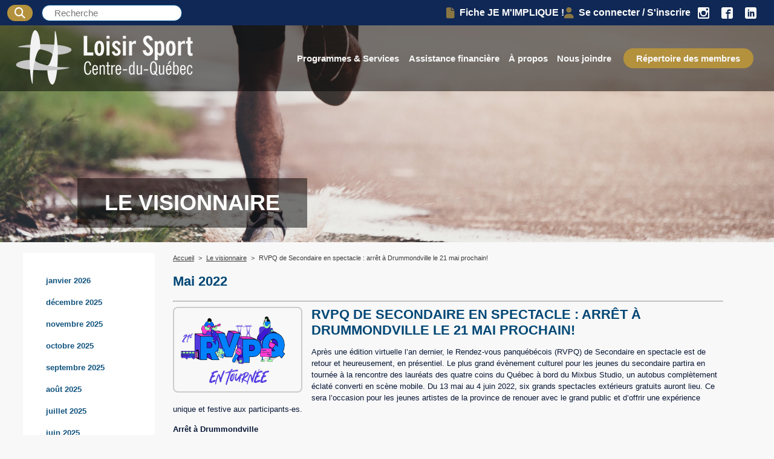

--- FILE ---
content_type: text/html; charset=UTF-8
request_url: https://loisir-sport.centre-du-quebec.qc.ca/2022/05/rvpq-de-secondaire-en-spectacle-arret-a-drummondville-le-21-mai-prochain/
body_size: 14319
content:
<!DOCTYPE html>
<html lang="fr-FR" class="no-js">
<head>
    <meta charset="UTF-8">
    <meta name="viewport" content="width=device-width">
    <link rel="shortcut icon" href="/wp-content/uploads/2016/01/favicon.ico">
    <link rel="profile" href="http://gmpg.org/xfn/11">
    <link rel="pingback" href="https://loisir-sport.centre-du-quebec.qc.ca/xmlrpc.php">
    <link rel="stylesheet" href="https://cdnjs.cloudflare.com/ajax/libs/font-awesome/4.7.0/css/font-awesome.min.css">
    <link href="https://fonts.googleapis.com/css?family=Lora:400,400i,500,500i,600,600i,700,700i&display=swap" rel="stylesheet">
    <!--[if lt IE 9]>
	<script src="https://loisir-sport.centre-du-quebec.qc.ca/wp-content/themes/elefen/js/html5.js"></script>
	<![endif]-->
        <meta name='robots' content='index, follow, max-image-preview:large, max-snippet:-1, max-video-preview:-1' />

	<!-- This site is optimized with the Yoast SEO plugin v26.8 - https://yoast.com/product/yoast-seo-wordpress/ -->
	<title>RVPQ de Secondaire en spectacle : arrêt à Drummondville le 21 mai prochain! - Loisir Sport Centre-du-Québec</title>
	<link rel="canonical" href="https://loisir-sport.centre-du-quebec.qc.ca/2022/05/rvpq-de-secondaire-en-spectacle-arret-a-drummondville-le-21-mai-prochain/" />
	<meta property="og:locale" content="fr_FR" />
	<meta property="og:type" content="article" />
	<meta property="og:title" content="RVPQ de Secondaire en spectacle : arrêt à Drummondville le 21 mai prochain! - Loisir Sport Centre-du-Québec" />
	<meta property="og:description" content="Après une édition virtuelle l’an dernier, le Rendez-vous panquébécois (RVPQ) de Secondaire en spectacle est de retour et heureusement, en [&hellip;]" />
	<meta property="og:url" content="https://loisir-sport.centre-du-quebec.qc.ca/2022/05/rvpq-de-secondaire-en-spectacle-arret-a-drummondville-le-21-mai-prochain/" />
	<meta property="og:site_name" content="Loisir Sport Centre-du-Québec" />
	<meta property="article:author" content="https://www.facebook.com/lorie.courchesne/" />
	<meta property="article:published_time" content="2022-05-01T16:05:58+00:00" />
	<meta name="author" content="Lorie Courchesne" />
	<meta name="twitter:card" content="summary_large_image" />
	<meta name="twitter:label1" content="Écrit par" />
	<meta name="twitter:data1" content="Lorie Courchesne" />
	<meta name="twitter:label2" content="Durée de lecture estimée" />
	<meta name="twitter:data2" content="2 minutes" />
	<script type="application/ld+json" class="yoast-schema-graph">{"@context":"https://schema.org","@graph":[{"@type":"Article","@id":"https://loisir-sport.centre-du-quebec.qc.ca/2022/05/rvpq-de-secondaire-en-spectacle-arret-a-drummondville-le-21-mai-prochain/#article","isPartOf":{"@id":"https://loisir-sport.centre-du-quebec.qc.ca/2022/05/rvpq-de-secondaire-en-spectacle-arret-a-drummondville-le-21-mai-prochain/"},"author":{"name":"Lorie Courchesne","@id":"https://loisir-sport.centre-du-quebec.qc.ca/#/schema/person/0ae47132550fb728fd18f2009f089e21"},"headline":"RVPQ de Secondaire en spectacle : arrêt à Drummondville le 21 mai prochain!","datePublished":"2022-05-01T16:05:58+00:00","mainEntityOfPage":{"@id":"https://loisir-sport.centre-du-quebec.qc.ca/2022/05/rvpq-de-secondaire-en-spectacle-arret-a-drummondville-le-21-mai-prochain/"},"wordCount":352,"articleSection":["Le visionnaire"],"inLanguage":"fr-FR"},{"@type":"WebPage","@id":"https://loisir-sport.centre-du-quebec.qc.ca/2022/05/rvpq-de-secondaire-en-spectacle-arret-a-drummondville-le-21-mai-prochain/","url":"https://loisir-sport.centre-du-quebec.qc.ca/2022/05/rvpq-de-secondaire-en-spectacle-arret-a-drummondville-le-21-mai-prochain/","name":"RVPQ de Secondaire en spectacle : arrêt à Drummondville le 21 mai prochain! - Loisir Sport Centre-du-Québec","isPartOf":{"@id":"https://loisir-sport.centre-du-quebec.qc.ca/#website"},"datePublished":"2022-05-01T16:05:58+00:00","author":{"@id":"https://loisir-sport.centre-du-quebec.qc.ca/#/schema/person/0ae47132550fb728fd18f2009f089e21"},"breadcrumb":{"@id":"https://loisir-sport.centre-du-quebec.qc.ca/2022/05/rvpq-de-secondaire-en-spectacle-arret-a-drummondville-le-21-mai-prochain/#breadcrumb"},"inLanguage":"fr-FR","potentialAction":[{"@type":"ReadAction","target":["https://loisir-sport.centre-du-quebec.qc.ca/2022/05/rvpq-de-secondaire-en-spectacle-arret-a-drummondville-le-21-mai-prochain/"]}]},{"@type":"BreadcrumbList","@id":"https://loisir-sport.centre-du-quebec.qc.ca/2022/05/rvpq-de-secondaire-en-spectacle-arret-a-drummondville-le-21-mai-prochain/#breadcrumb","itemListElement":[{"@type":"ListItem","position":1,"name":"Accueil","item":"https://loisir-sport.centre-du-quebec.qc.ca/"},{"@type":"ListItem","position":2,"name":"RVPQ de Secondaire en spectacle : arrêt à Drummondville le 21 mai prochain!"}]},{"@type":"WebSite","@id":"https://loisir-sport.centre-du-quebec.qc.ca/#website","url":"https://loisir-sport.centre-du-quebec.qc.ca/","name":"Loisir Sport Centre-du-Québec","description":"Loisir Sport Centre-du-Québec","potentialAction":[{"@type":"SearchAction","target":{"@type":"EntryPoint","urlTemplate":"https://loisir-sport.centre-du-quebec.qc.ca/?s={search_term_string}"},"query-input":{"@type":"PropertyValueSpecification","valueRequired":true,"valueName":"search_term_string"}}],"inLanguage":"fr-FR"},{"@type":"Person","@id":"https://loisir-sport.centre-du-quebec.qc.ca/#/schema/person/0ae47132550fb728fd18f2009f089e21","name":"Lorie Courchesne","image":{"@type":"ImageObject","inLanguage":"fr-FR","@id":"https://loisir-sport.centre-du-quebec.qc.ca/#/schema/person/image/","url":"https://secure.gravatar.com/avatar/cc1815de85a72b5b60af7da04fa6f97a47bb3a81fcdfb02e9cf89741085f20bc?s=96&d=mm&r=g","contentUrl":"https://secure.gravatar.com/avatar/cc1815de85a72b5b60af7da04fa6f97a47bb3a81fcdfb02e9cf89741085f20bc?s=96&d=mm&r=g","caption":"Lorie Courchesne"},"sameAs":["https://www.facebook.com/lorie.courchesne/"],"url":"https://loisir-sport.centre-du-quebec.qc.ca/author/lorie/"}]}</script>
	<!-- / Yoast SEO plugin. -->


<link rel='dns-prefetch' href='//cdn.jsdelivr.net' />
<link rel='dns-prefetch' href='//cdn.datatables.net' />
<link rel="alternate" type="application/rss+xml" title="Loisir Sport Centre-du-Québec &raquo; RVPQ de Secondaire en spectacle : arrêt à Drummondville le 21 mai prochain! Flux des commentaires" href="https://loisir-sport.centre-du-quebec.qc.ca/2022/05/rvpq-de-secondaire-en-spectacle-arret-a-drummondville-le-21-mai-prochain/feed/" />
<link rel="alternate" title="oEmbed (JSON)" type="application/json+oembed" href="https://loisir-sport.centre-du-quebec.qc.ca/wp-json/oembed/1.0/embed?url=https%3A%2F%2Floisir-sport.centre-du-quebec.qc.ca%2F2022%2F05%2Frvpq-de-secondaire-en-spectacle-arret-a-drummondville-le-21-mai-prochain%2F" />
<link rel="alternate" title="oEmbed (XML)" type="text/xml+oembed" href="https://loisir-sport.centre-du-quebec.qc.ca/wp-json/oembed/1.0/embed?url=https%3A%2F%2Floisir-sport.centre-du-quebec.qc.ca%2F2022%2F05%2Frvpq-de-secondaire-en-spectacle-arret-a-drummondville-le-21-mai-prochain%2F&#038;format=xml" />
<style id='wp-img-auto-sizes-contain-inline-css' type='text/css'>
img:is([sizes=auto i],[sizes^="auto," i]){contain-intrinsic-size:3000px 1500px}
/*# sourceURL=wp-img-auto-sizes-contain-inline-css */
</style>
<style id='wp-emoji-styles-inline-css' type='text/css'>

	img.wp-smiley, img.emoji {
		display: inline !important;
		border: none !important;
		box-shadow: none !important;
		height: 1em !important;
		width: 1em !important;
		margin: 0 0.07em !important;
		vertical-align: -0.1em !important;
		background: none !important;
		padding: 0 !important;
	}
/*# sourceURL=wp-emoji-styles-inline-css */
</style>
<style id='wp-block-library-inline-css' type='text/css'>
:root{--wp-block-synced-color:#7a00df;--wp-block-synced-color--rgb:122,0,223;--wp-bound-block-color:var(--wp-block-synced-color);--wp-editor-canvas-background:#ddd;--wp-admin-theme-color:#007cba;--wp-admin-theme-color--rgb:0,124,186;--wp-admin-theme-color-darker-10:#006ba1;--wp-admin-theme-color-darker-10--rgb:0,107,160.5;--wp-admin-theme-color-darker-20:#005a87;--wp-admin-theme-color-darker-20--rgb:0,90,135;--wp-admin-border-width-focus:2px}@media (min-resolution:192dpi){:root{--wp-admin-border-width-focus:1.5px}}.wp-element-button{cursor:pointer}:root .has-very-light-gray-background-color{background-color:#eee}:root .has-very-dark-gray-background-color{background-color:#313131}:root .has-very-light-gray-color{color:#eee}:root .has-very-dark-gray-color{color:#313131}:root .has-vivid-green-cyan-to-vivid-cyan-blue-gradient-background{background:linear-gradient(135deg,#00d084,#0693e3)}:root .has-purple-crush-gradient-background{background:linear-gradient(135deg,#34e2e4,#4721fb 50%,#ab1dfe)}:root .has-hazy-dawn-gradient-background{background:linear-gradient(135deg,#faaca8,#dad0ec)}:root .has-subdued-olive-gradient-background{background:linear-gradient(135deg,#fafae1,#67a671)}:root .has-atomic-cream-gradient-background{background:linear-gradient(135deg,#fdd79a,#004a59)}:root .has-nightshade-gradient-background{background:linear-gradient(135deg,#330968,#31cdcf)}:root .has-midnight-gradient-background{background:linear-gradient(135deg,#020381,#2874fc)}:root{--wp--preset--font-size--normal:16px;--wp--preset--font-size--huge:42px}.has-regular-font-size{font-size:1em}.has-larger-font-size{font-size:2.625em}.has-normal-font-size{font-size:var(--wp--preset--font-size--normal)}.has-huge-font-size{font-size:var(--wp--preset--font-size--huge)}.has-text-align-center{text-align:center}.has-text-align-left{text-align:left}.has-text-align-right{text-align:right}.has-fit-text{white-space:nowrap!important}#end-resizable-editor-section{display:none}.aligncenter{clear:both}.items-justified-left{justify-content:flex-start}.items-justified-center{justify-content:center}.items-justified-right{justify-content:flex-end}.items-justified-space-between{justify-content:space-between}.screen-reader-text{border:0;clip-path:inset(50%);height:1px;margin:-1px;overflow:hidden;padding:0;position:absolute;width:1px;word-wrap:normal!important}.screen-reader-text:focus{background-color:#ddd;clip-path:none;color:#444;display:block;font-size:1em;height:auto;left:5px;line-height:normal;padding:15px 23px 14px;text-decoration:none;top:5px;width:auto;z-index:100000}html :where(.has-border-color){border-style:solid}html :where([style*=border-top-color]){border-top-style:solid}html :where([style*=border-right-color]){border-right-style:solid}html :where([style*=border-bottom-color]){border-bottom-style:solid}html :where([style*=border-left-color]){border-left-style:solid}html :where([style*=border-width]){border-style:solid}html :where([style*=border-top-width]){border-top-style:solid}html :where([style*=border-right-width]){border-right-style:solid}html :where([style*=border-bottom-width]){border-bottom-style:solid}html :where([style*=border-left-width]){border-left-style:solid}html :where(img[class*=wp-image-]){height:auto;max-width:100%}:where(figure){margin:0 0 1em}html :where(.is-position-sticky){--wp-admin--admin-bar--position-offset:var(--wp-admin--admin-bar--height,0px)}@media screen and (max-width:600px){html :where(.is-position-sticky){--wp-admin--admin-bar--position-offset:0px}}

/*# sourceURL=wp-block-library-inline-css */
</style><link rel='stylesheet' id='wc-blocks-style-css' href='https://loisir-sport.centre-du-quebec.qc.ca/wp-content/plugins/woocommerce/assets/client/blocks/wc-blocks.css?ver=wc-10.4.3' type='text/css' media='all' />
<style id='global-styles-inline-css' type='text/css'>
:root{--wp--preset--aspect-ratio--square: 1;--wp--preset--aspect-ratio--4-3: 4/3;--wp--preset--aspect-ratio--3-4: 3/4;--wp--preset--aspect-ratio--3-2: 3/2;--wp--preset--aspect-ratio--2-3: 2/3;--wp--preset--aspect-ratio--16-9: 16/9;--wp--preset--aspect-ratio--9-16: 9/16;--wp--preset--color--black: #000000;--wp--preset--color--cyan-bluish-gray: #abb8c3;--wp--preset--color--white: #ffffff;--wp--preset--color--pale-pink: #f78da7;--wp--preset--color--vivid-red: #cf2e2e;--wp--preset--color--luminous-vivid-orange: #ff6900;--wp--preset--color--luminous-vivid-amber: #fcb900;--wp--preset--color--light-green-cyan: #7bdcb5;--wp--preset--color--vivid-green-cyan: #00d084;--wp--preset--color--pale-cyan-blue: #8ed1fc;--wp--preset--color--vivid-cyan-blue: #0693e3;--wp--preset--color--vivid-purple: #9b51e0;--wp--preset--gradient--vivid-cyan-blue-to-vivid-purple: linear-gradient(135deg,rgb(6,147,227) 0%,rgb(155,81,224) 100%);--wp--preset--gradient--light-green-cyan-to-vivid-green-cyan: linear-gradient(135deg,rgb(122,220,180) 0%,rgb(0,208,130) 100%);--wp--preset--gradient--luminous-vivid-amber-to-luminous-vivid-orange: linear-gradient(135deg,rgb(252,185,0) 0%,rgb(255,105,0) 100%);--wp--preset--gradient--luminous-vivid-orange-to-vivid-red: linear-gradient(135deg,rgb(255,105,0) 0%,rgb(207,46,46) 100%);--wp--preset--gradient--very-light-gray-to-cyan-bluish-gray: linear-gradient(135deg,rgb(238,238,238) 0%,rgb(169,184,195) 100%);--wp--preset--gradient--cool-to-warm-spectrum: linear-gradient(135deg,rgb(74,234,220) 0%,rgb(151,120,209) 20%,rgb(207,42,186) 40%,rgb(238,44,130) 60%,rgb(251,105,98) 80%,rgb(254,248,76) 100%);--wp--preset--gradient--blush-light-purple: linear-gradient(135deg,rgb(255,206,236) 0%,rgb(152,150,240) 100%);--wp--preset--gradient--blush-bordeaux: linear-gradient(135deg,rgb(254,205,165) 0%,rgb(254,45,45) 50%,rgb(107,0,62) 100%);--wp--preset--gradient--luminous-dusk: linear-gradient(135deg,rgb(255,203,112) 0%,rgb(199,81,192) 50%,rgb(65,88,208) 100%);--wp--preset--gradient--pale-ocean: linear-gradient(135deg,rgb(255,245,203) 0%,rgb(182,227,212) 50%,rgb(51,167,181) 100%);--wp--preset--gradient--electric-grass: linear-gradient(135deg,rgb(202,248,128) 0%,rgb(113,206,126) 100%);--wp--preset--gradient--midnight: linear-gradient(135deg,rgb(2,3,129) 0%,rgb(40,116,252) 100%);--wp--preset--font-size--small: 13px;--wp--preset--font-size--medium: 20px;--wp--preset--font-size--large: 36px;--wp--preset--font-size--x-large: 42px;--wp--preset--spacing--20: 0.44rem;--wp--preset--spacing--30: 0.67rem;--wp--preset--spacing--40: 1rem;--wp--preset--spacing--50: 1.5rem;--wp--preset--spacing--60: 2.25rem;--wp--preset--spacing--70: 3.38rem;--wp--preset--spacing--80: 5.06rem;--wp--preset--shadow--natural: 6px 6px 9px rgba(0, 0, 0, 0.2);--wp--preset--shadow--deep: 12px 12px 50px rgba(0, 0, 0, 0.4);--wp--preset--shadow--sharp: 6px 6px 0px rgba(0, 0, 0, 0.2);--wp--preset--shadow--outlined: 6px 6px 0px -3px rgb(255, 255, 255), 6px 6px rgb(0, 0, 0);--wp--preset--shadow--crisp: 6px 6px 0px rgb(0, 0, 0);}:where(.is-layout-flex){gap: 0.5em;}:where(.is-layout-grid){gap: 0.5em;}body .is-layout-flex{display: flex;}.is-layout-flex{flex-wrap: wrap;align-items: center;}.is-layout-flex > :is(*, div){margin: 0;}body .is-layout-grid{display: grid;}.is-layout-grid > :is(*, div){margin: 0;}:where(.wp-block-columns.is-layout-flex){gap: 2em;}:where(.wp-block-columns.is-layout-grid){gap: 2em;}:where(.wp-block-post-template.is-layout-flex){gap: 1.25em;}:where(.wp-block-post-template.is-layout-grid){gap: 1.25em;}.has-black-color{color: var(--wp--preset--color--black) !important;}.has-cyan-bluish-gray-color{color: var(--wp--preset--color--cyan-bluish-gray) !important;}.has-white-color{color: var(--wp--preset--color--white) !important;}.has-pale-pink-color{color: var(--wp--preset--color--pale-pink) !important;}.has-vivid-red-color{color: var(--wp--preset--color--vivid-red) !important;}.has-luminous-vivid-orange-color{color: var(--wp--preset--color--luminous-vivid-orange) !important;}.has-luminous-vivid-amber-color{color: var(--wp--preset--color--luminous-vivid-amber) !important;}.has-light-green-cyan-color{color: var(--wp--preset--color--light-green-cyan) !important;}.has-vivid-green-cyan-color{color: var(--wp--preset--color--vivid-green-cyan) !important;}.has-pale-cyan-blue-color{color: var(--wp--preset--color--pale-cyan-blue) !important;}.has-vivid-cyan-blue-color{color: var(--wp--preset--color--vivid-cyan-blue) !important;}.has-vivid-purple-color{color: var(--wp--preset--color--vivid-purple) !important;}.has-black-background-color{background-color: var(--wp--preset--color--black) !important;}.has-cyan-bluish-gray-background-color{background-color: var(--wp--preset--color--cyan-bluish-gray) !important;}.has-white-background-color{background-color: var(--wp--preset--color--white) !important;}.has-pale-pink-background-color{background-color: var(--wp--preset--color--pale-pink) !important;}.has-vivid-red-background-color{background-color: var(--wp--preset--color--vivid-red) !important;}.has-luminous-vivid-orange-background-color{background-color: var(--wp--preset--color--luminous-vivid-orange) !important;}.has-luminous-vivid-amber-background-color{background-color: var(--wp--preset--color--luminous-vivid-amber) !important;}.has-light-green-cyan-background-color{background-color: var(--wp--preset--color--light-green-cyan) !important;}.has-vivid-green-cyan-background-color{background-color: var(--wp--preset--color--vivid-green-cyan) !important;}.has-pale-cyan-blue-background-color{background-color: var(--wp--preset--color--pale-cyan-blue) !important;}.has-vivid-cyan-blue-background-color{background-color: var(--wp--preset--color--vivid-cyan-blue) !important;}.has-vivid-purple-background-color{background-color: var(--wp--preset--color--vivid-purple) !important;}.has-black-border-color{border-color: var(--wp--preset--color--black) !important;}.has-cyan-bluish-gray-border-color{border-color: var(--wp--preset--color--cyan-bluish-gray) !important;}.has-white-border-color{border-color: var(--wp--preset--color--white) !important;}.has-pale-pink-border-color{border-color: var(--wp--preset--color--pale-pink) !important;}.has-vivid-red-border-color{border-color: var(--wp--preset--color--vivid-red) !important;}.has-luminous-vivid-orange-border-color{border-color: var(--wp--preset--color--luminous-vivid-orange) !important;}.has-luminous-vivid-amber-border-color{border-color: var(--wp--preset--color--luminous-vivid-amber) !important;}.has-light-green-cyan-border-color{border-color: var(--wp--preset--color--light-green-cyan) !important;}.has-vivid-green-cyan-border-color{border-color: var(--wp--preset--color--vivid-green-cyan) !important;}.has-pale-cyan-blue-border-color{border-color: var(--wp--preset--color--pale-cyan-blue) !important;}.has-vivid-cyan-blue-border-color{border-color: var(--wp--preset--color--vivid-cyan-blue) !important;}.has-vivid-purple-border-color{border-color: var(--wp--preset--color--vivid-purple) !important;}.has-vivid-cyan-blue-to-vivid-purple-gradient-background{background: var(--wp--preset--gradient--vivid-cyan-blue-to-vivid-purple) !important;}.has-light-green-cyan-to-vivid-green-cyan-gradient-background{background: var(--wp--preset--gradient--light-green-cyan-to-vivid-green-cyan) !important;}.has-luminous-vivid-amber-to-luminous-vivid-orange-gradient-background{background: var(--wp--preset--gradient--luminous-vivid-amber-to-luminous-vivid-orange) !important;}.has-luminous-vivid-orange-to-vivid-red-gradient-background{background: var(--wp--preset--gradient--luminous-vivid-orange-to-vivid-red) !important;}.has-very-light-gray-to-cyan-bluish-gray-gradient-background{background: var(--wp--preset--gradient--very-light-gray-to-cyan-bluish-gray) !important;}.has-cool-to-warm-spectrum-gradient-background{background: var(--wp--preset--gradient--cool-to-warm-spectrum) !important;}.has-blush-light-purple-gradient-background{background: var(--wp--preset--gradient--blush-light-purple) !important;}.has-blush-bordeaux-gradient-background{background: var(--wp--preset--gradient--blush-bordeaux) !important;}.has-luminous-dusk-gradient-background{background: var(--wp--preset--gradient--luminous-dusk) !important;}.has-pale-ocean-gradient-background{background: var(--wp--preset--gradient--pale-ocean) !important;}.has-electric-grass-gradient-background{background: var(--wp--preset--gradient--electric-grass) !important;}.has-midnight-gradient-background{background: var(--wp--preset--gradient--midnight) !important;}.has-small-font-size{font-size: var(--wp--preset--font-size--small) !important;}.has-medium-font-size{font-size: var(--wp--preset--font-size--medium) !important;}.has-large-font-size{font-size: var(--wp--preset--font-size--large) !important;}.has-x-large-font-size{font-size: var(--wp--preset--font-size--x-large) !important;}
/*# sourceURL=global-styles-inline-css */
</style>

<style id='classic-theme-styles-inline-css' type='text/css'>
/*! This file is auto-generated */
.wp-block-button__link{color:#fff;background-color:#32373c;border-radius:9999px;box-shadow:none;text-decoration:none;padding:calc(.667em + 2px) calc(1.333em + 2px);font-size:1.125em}.wp-block-file__button{background:#32373c;color:#fff;text-decoration:none}
/*# sourceURL=/wp-includes/css/classic-themes.min.css */
</style>
<link rel='stylesheet' id='woocommerce-layout-css' href='https://loisir-sport.centre-du-quebec.qc.ca/wp-content/plugins/woocommerce/assets/css/woocommerce-layout.css?ver=10.4.3' type='text/css' media='all' />
<link rel='stylesheet' id='woocommerce-smallscreen-css' href='https://loisir-sport.centre-du-quebec.qc.ca/wp-content/plugins/woocommerce/assets/css/woocommerce-smallscreen.css?ver=10.4.3' type='text/css' media='only screen and (max-width: 768px)' />
<link rel='stylesheet' id='woocommerce-general-css' href='https://loisir-sport.centre-du-quebec.qc.ca/wp-content/plugins/woocommerce/assets/css/woocommerce.css?ver=10.4.3' type='text/css' media='all' />
<style id='woocommerce-inline-inline-css' type='text/css'>
.woocommerce form .form-row .required { visibility: visible; }
/*# sourceURL=woocommerce-inline-inline-css */
</style>
<link rel='stylesheet' id='lscdq-select2-style-css' href='https://cdn.jsdelivr.net/npm/select2@4.1.0-rc.0/dist/css/select2.min.css?ver=3979cadfbff436d9cfad99fb476f74eb' type='text/css' media='all' />
<link rel='stylesheet' id='lscdq-jqueryui-style-css' href='https://loisir-sport.centre-du-quebec.qc.ca/wp-content/themes/elefen/inc/__assets/css/jquery-ui.min.css?ver=3979cadfbff436d9cfad99fb476f74eb' type='text/css' media='all' />
<link rel='stylesheet' id='lscdq-main-custom-style-css' href='https://loisir-sport.centre-du-quebec.qc.ca/wp-content/themes/elefen/inc/__assets/css/loisir-sport.css?ver=3979cadfbff436d9cfad99fb476f74eb' type='text/css' media='all' />
<link rel='stylesheet' id='lscdq-gform-custom-style-css' href='https://loisir-sport.centre-du-quebec.qc.ca/wp-content/themes/elefen/inc/__assets/css/gform-custom.css?ver=1763669404' type='text/css' media='' />
<link rel='stylesheet' id='lscdq-woocommerce-custom-style-css' href='https://loisir-sport.centre-du-quebec.qc.ca/wp-content/themes/elefen/inc/__assets/css/woocommerce-custom.css?ver=3979cadfbff436d9cfad99fb476f74eb' type='text/css' media='all' />
<link rel='stylesheet' id='lscdq-custom-fontawesome-css' href='https://loisir-sport.centre-du-quebec.qc.ca/wp-content/themes/elefen/inc/__assets/fontawesome/css/fontawesome.css?ver=3979cadfbff436d9cfad99fb476f74eb' type='text/css' media='all' />
<link rel='stylesheet' id='lscdq-custom-fontawesome-brands-css' href='https://loisir-sport.centre-du-quebec.qc.ca/wp-content/themes/elefen/inc/__assets/fontawesome/css/brands.css?ver=3979cadfbff436d9cfad99fb476f74eb' type='text/css' media='all' />
<link rel='stylesheet' id='lscdq-custom-fontawesome-solid-css' href='https://loisir-sport.centre-du-quebec.qc.ca/wp-content/themes/elefen/inc/__assets/fontawesome/css/solid.css?ver=3979cadfbff436d9cfad99fb476f74eb' type='text/css' media='all' />
<link rel='stylesheet' id='lscdq-datatables-style-css' href='//cdn.datatables.net/1.12.1/css/jquery.dataTables.min.css?ver=3979cadfbff436d9cfad99fb476f74eb' type='text/css' media='all' />
<link rel='stylesheet' id='lscdq-datatables-style-fixed-header-css' href='https://cdn.datatables.net/fixedheader/3.4.0/css/fixedHeader.dataTables.min.css?ver=3979cadfbff436d9cfad99fb476f74eb' type='text/css' media='all' />
<link rel='stylesheet' id='style-css' href='https://loisir-sport.centre-du-quebec.qc.ca/wp-content/themes/elefen/style.css?ver=3979cadfbff436d9cfad99fb476f74eb' type='text/css' media='all' />
<link rel='stylesheet' id='loisir_sport-miseenpage-css' href='https://loisir-sport.centre-du-quebec.qc.ca/wp-content/themes/elefen/inc/css/miseenpage.css?ver=3979cadfbff436d9cfad99fb476f74eb' type='text/css' media='all' />
<link rel='stylesheet' id='loisir_sport-calendrier-css' href='https://loisir-sport.centre-du-quebec.qc.ca/wp-content/themes/elefen/inc/css/calendrier.css?ver=3979cadfbff436d9cfad99fb476f74eb' type='text/css' media='all' />
<link rel='stylesheet' id='elefen-custom-style-css' href='https://loisir-sport.centre-du-quebec.qc.ca/wp-content/uploads/elefen/styles1.css?ver=3979cadfbff436d9cfad99fb476f74eb' type='text/css' media='all' />
<script type="text/javascript" src="https://loisir-sport.centre-du-quebec.qc.ca/wp-includes/js/jquery/jquery.min.js?ver=3.7.1" id="jquery-core-js"></script>
<script type="text/javascript" src="https://loisir-sport.centre-du-quebec.qc.ca/wp-includes/js/jquery/jquery-migrate.min.js?ver=3.4.1" id="jquery-migrate-js"></script>
<script type="text/javascript" src="https://loisir-sport.centre-du-quebec.qc.ca/wp-content/plugins/woocommerce/assets/js/jquery-blockui/jquery.blockUI.min.js?ver=2.7.0-wc.10.4.3" id="wc-jquery-blockui-js" defer="defer" data-wp-strategy="defer"></script>
<script type="text/javascript" id="wc-add-to-cart-js-extra">
/* <![CDATA[ */
var wc_add_to_cart_params = {"ajax_url":"/wp-admin/admin-ajax.php","wc_ajax_url":"/?wc-ajax=%%endpoint%%","i18n_view_cart":"Voir le panier","cart_url":"https://loisir-sport.centre-du-quebec.qc.ca/panier/","is_cart":"","cart_redirect_after_add":"no"};
//# sourceURL=wc-add-to-cart-js-extra
/* ]]> */
</script>
<script type="text/javascript" src="https://loisir-sport.centre-du-quebec.qc.ca/wp-content/plugins/woocommerce/assets/js/frontend/add-to-cart.min.js?ver=10.4.3" id="wc-add-to-cart-js" defer="defer" data-wp-strategy="defer"></script>
<script type="text/javascript" src="https://loisir-sport.centre-du-quebec.qc.ca/wp-content/plugins/woocommerce/assets/js/js-cookie/js.cookie.min.js?ver=2.1.4-wc.10.4.3" id="wc-js-cookie-js" defer="defer" data-wp-strategy="defer"></script>
<script type="text/javascript" id="woocommerce-js-extra">
/* <![CDATA[ */
var woocommerce_params = {"ajax_url":"/wp-admin/admin-ajax.php","wc_ajax_url":"/?wc-ajax=%%endpoint%%","i18n_password_show":"Afficher le mot de passe","i18n_password_hide":"Masquer le mot de passe"};
//# sourceURL=woocommerce-js-extra
/* ]]> */
</script>
<script type="text/javascript" src="https://loisir-sport.centre-du-quebec.qc.ca/wp-content/plugins/woocommerce/assets/js/frontend/woocommerce.min.js?ver=10.4.3" id="woocommerce-js" defer="defer" data-wp-strategy="defer"></script>
<script type="text/javascript" src="https://cdn.jsdelivr.net/npm/select2@4.1.0-rc.0/dist/js/select2.min.js?ver=3979cadfbff436d9cfad99fb476f74eb" id="lscdq-select2-script-js"></script>
<script type="text/javascript" src="https://loisir-sport.centre-du-quebec.qc.ca/wp-content/themes/elefen/inc/__assets/js/jquery-ui.min.js?ver=3979cadfbff436d9cfad99fb476f74eb" id="lscdq-jqueryui-script-js"></script>
<script type="text/javascript" id="lscdq-custom-script-js-extra">
/* <![CDATA[ */
var myAjax = {"ajax_url":"https://loisir-sport.centre-du-quebec.qc.ca/wp-admin/admin-ajax.php","site_url":"https://loisir-sport.centre-du-quebec.qc.ca"};
//# sourceURL=lscdq-custom-script-js-extra
/* ]]> */
</script>
<script type="text/javascript" src="https://loisir-sport.centre-du-quebec.qc.ca/wp-content/themes/elefen/inc/__assets/js/loisir-sport.js?ver=3979cadfbff436d9cfad99fb476f74eb" id="lscdq-custom-script-js"></script>
<script type="text/javascript" id="lscdq-woocommerce-custom-script-js-extra">
/* <![CDATA[ */
var myAjax = {"ajax_url":"https://loisir-sport.centre-du-quebec.qc.ca/wp-admin/admin-ajax.php","site_url":"https://loisir-sport.centre-du-quebec.qc.ca"};
//# sourceURL=lscdq-woocommerce-custom-script-js-extra
/* ]]> */
</script>
<script type="text/javascript" src="https://loisir-sport.centre-du-quebec.qc.ca/wp-content/themes/elefen/inc/__assets/js/woocommerce-custom.js?ver=3979cadfbff436d9cfad99fb476f74eb" id="lscdq-woocommerce-custom-script-js"></script>
<script type="text/javascript" src="https://loisir-sport.centre-du-quebec.qc.ca/wp-content/themes/elefen/inc/__assets/js/gform-custom.js?ver=3979cadfbff436d9cfad99fb476f74eb" id="lscdq-gform-custom-script-js"></script>
<script type="text/javascript" src="//cdn.datatables.net/1.12.1/js/jquery.dataTables.min.js?ver=3979cadfbff436d9cfad99fb476f74eb" id="lscdq-datatables-script-js"></script>
<script type="text/javascript" src="https://cdn.datatables.net/fixedheader/3.4.0/js/dataTables.fixedHeader.min.js?ver=3979cadfbff436d9cfad99fb476f74eb" id="lscdq-datatables-script-fixed-header-js"></script>
<script type="text/javascript" src="https://loisir-sport.centre-du-quebec.qc.ca/wp-content/uploads/elefen/scripts1.js?ver=3979cadfbff436d9cfad99fb476f74eb" id="elefen-custom-script-js"></script>
<link rel="https://api.w.org/" href="https://loisir-sport.centre-du-quebec.qc.ca/wp-json/" /><link rel="alternate" title="JSON" type="application/json" href="https://loisir-sport.centre-du-quebec.qc.ca/wp-json/wp/v2/posts/8948" /><link rel="EditURI" type="application/rsd+xml" title="RSD" href="https://loisir-sport.centre-du-quebec.qc.ca/xmlrpc.php?rsd" />

<link rel='shortlink' href='https://loisir-sport.centre-du-quebec.qc.ca/?p=8948' />
<script type="text/javascript">
(function(url){
	if(/(?:Chrome\/26\.0\.1410\.63 Safari\/537\.31|WordfenceTestMonBot)/.test(navigator.userAgent)){ return; }
	var addEvent = function(evt, handler) {
		if (window.addEventListener) {
			document.addEventListener(evt, handler, false);
		} else if (window.attachEvent) {
			document.attachEvent('on' + evt, handler);
		}
	};
	var removeEvent = function(evt, handler) {
		if (window.removeEventListener) {
			document.removeEventListener(evt, handler, false);
		} else if (window.detachEvent) {
			document.detachEvent('on' + evt, handler);
		}
	};
	var evts = 'contextmenu dblclick drag dragend dragenter dragleave dragover dragstart drop keydown keypress keyup mousedown mousemove mouseout mouseover mouseup mousewheel scroll'.split(' ');
	var logHuman = function() {
		if (window.wfLogHumanRan) { return; }
		window.wfLogHumanRan = true;
		var wfscr = document.createElement('script');
		wfscr.type = 'text/javascript';
		wfscr.async = true;
		wfscr.src = url + '&r=' + Math.random();
		(document.getElementsByTagName('head')[0]||document.getElementsByTagName('body')[0]).appendChild(wfscr);
		for (var i = 0; i < evts.length; i++) {
			removeEvent(evts[i], logHuman);
		}
	};
	for (var i = 0; i < evts.length; i++) {
		addEvent(evts[i], logHuman);
	}
})('//loisir-sport.centre-du-quebec.qc.ca/?wordfence_lh=1&hid=702C85426D162D24A78279A6D265D256');
</script>    <script>
        (function (i, s, o, g, r, a, m) {
            i['GoogleAnalyticsObject'] = r;
            i[r] = i[r] || function () {
                (i[r].q = i[r].q || []).push(arguments)
            }, i[r].l = 1 * new Date();
            a = s.createElement(o),
                m = s.getElementsByTagName(o)[0];
            a.async = 1;
            a.src = g;
            m.parentNode.insertBefore(a, m)
        })(window, document, 'script', '//www.google-analytics.com/analytics.js', 'ga');

        ga('create', 'UA-72589304-1', 'auto');
        ga('send', 'pageview');
    </script>
    	<noscript><style>.woocommerce-product-gallery{ opacity: 1 !important; }</style></noscript>
	<link rel="icon" href="https://loisir-sport.centre-du-quebec.qc.ca/wp-content/uploads/2020/06/favicon.png" sizes="32x32" />
<link rel="icon" href="https://loisir-sport.centre-du-quebec.qc.ca/wp-content/uploads/2020/06/favicon.png" sizes="192x192" />
<link rel="apple-touch-icon" href="https://loisir-sport.centre-du-quebec.qc.ca/wp-content/uploads/2020/06/favicon.png" />
<meta name="msapplication-TileImage" content="https://loisir-sport.centre-du-quebec.qc.ca/wp-content/uploads/2020/06/favicon.png" />
    <!-- Start cookieyes banner -->
    <script id="cookieyes" type="text/javascript" src="https://cdn-cookieyes.com/client_data/705b7be2c31da7ee0768c65a/script.js"></script>
    <!-- End cookieyes banner -->
<link rel='stylesheet' id='wc-stripe-blocks-checkout-style-css' href='https://loisir-sport.centre-du-quebec.qc.ca/wp-content/plugins/woocommerce-gateway-stripe/build/upe-blocks.css?ver=5149cca93b0373758856' type='text/css' media='all' />
</head>
<body class="wp-singular post-template-default single single-post postid-8948 single-format-standard wp-theme-elefen theme-elefen woocommerce-no-js">

<header class="header">
    <div class="top-bar-header">
        <div class="top-menu">

            <form role="search" method="get" class="search-form" action="https://loisir-sport.centre-du-quebec.qc.ca/">
                <button type="submit" class="search-submit">
                    <i class="fa-solid fa-magnifying-glass"></i>
                </button>
                <input type="search" class="search-field" placeholder="Recherche" value="" name="s" />
            </form>

            <a href='https://loisir-sport.centre-du-quebec.qc.ca/ma-fiche-je-mimplique/'><i class='fa-solid fa-file'></i>Fiche JE M'IMPLIQUE !</a><a href='https://loisir-sport.centre-du-quebec.qc.ca/espace-client/'><i class='fa-solid fa-user'></i>Se connecter / S'inscrire</a><div class="menu-top-menu-container"><ul id="menu-top-menu" class="top_menu"><li id="menu-item-10065" class="instagram-menu menu-item menu-item-type-custom menu-item-object-custom menu-item-10065"><a target="_blank" href="https://www.instagram.com/loisirsportcentreduquebec/">I</a></li>
<li id="menu-item-10066" class="facebook-menu menu-item menu-item-type-custom menu-item-object-custom menu-item-10066"><a target="_blank" href="https://www.facebook.com/loisirsport.centre.du.quebec/">F</a></li>
<li id="menu-item-10067" class="linkedin-menu menu-item menu-item-type-custom menu-item-object-custom menu-item-10067"><a target="_blank" href="https://www.linkedin.com/company/loisir-sport-centre-du-qu%C3%A9bec/?viewAsMember=true">L</a></li>
</ul></div>        </div>
    </div>
    <div class="wrapper-header">
        <div class="logo">
            <a href="https://loisir-sport.centre-du-quebec.qc.ca"><img src="https://loisir-sport.centre-du-quebec.qc.ca/wp-content/uploads/2020/06/grayscale_logo_loisir_sport_cdq.png"></a>
        </div>
        <div class="menu">
            <div class="menu-menu-principal-container"><ul id="menu-menu-principal" class="custom_menu"><li id="menu-item-6859" class="menu-item menu-item-type-custom menu-item-object-custom menu-item-has-children menu-item-6859"><a href="#">Programmes &#038; Services</a>
<ul class="sub-menu">
	<li id="menu-item-7086" class="menu-item menu-item-type-custom menu-item-object-custom menu-item-has-children menu-item-7086"><a href="#">Programmes</a>
	<ul class="sub-menu">
		<li id="menu-item-17312" class="menu-item menu-item-type-post_type menu-item-object-page menu-item-17312"><a href="https://loisir-sport.centre-du-quebec.qc.ca/plein-air-activite-physique/defi-chateau-de-neige/">Défi château de neige</a></li>
		<li id="menu-item-8636" class="menu-item menu-item-type-post_type menu-item-object-page menu-item-8636"><a href="https://loisir-sport.centre-du-quebec.qc.ca/plein-air-activite-physique/ex3/">eX3</a></li>
		<li id="menu-item-8289" class="menu-item menu-item-type-post_type menu-item-object-page menu-item-8289"><a href="https://loisir-sport.centre-du-quebec.qc.ca/plein-air-activite-physique/fillactive/">Fillactive</a></li>
		<li id="menu-item-6861" class="menu-item menu-item-type-post_type menu-item-object-page menu-item-6861"><a href="https://loisir-sport.centre-du-quebec.qc.ca/loisir-culturel/ligue-scolaire-dimpro/">Ligue scolaire d’improvisation</a></li>
		<li id="menu-item-6863" class="menu-item menu-item-type-post_type menu-item-object-page menu-item-6863"><a href="https://loisir-sport.centre-du-quebec.qc.ca/sport/jeux-quebec/">Jeux du Québec</a></li>
		<li id="menu-item-6862" class="menu-item menu-item-type-post_type menu-item-object-page menu-item-6862"><a href="https://loisir-sport.centre-du-quebec.qc.ca/sport/mes-premiers-jeux/">Mes Premiers Jeux</a></li>
		<li id="menu-item-8611" class="menu-item menu-item-type-post_type menu-item-object-page menu-item-8611"><a href="https://loisir-sport.centre-du-quebec.qc.ca/plein-air-activite-physique/plaisirs-dhiver/">Plaisirs d’hiver</a></li>
		<li id="menu-item-6864" class="menu-item menu-item-type-post_type menu-item-object-page menu-item-6864"><a href="https://loisir-sport.centre-du-quebec.qc.ca/benevolat/prix-dollard-morin-2/">Prix Dollard-Morin</a></li>
		<li id="menu-item-6865" class="menu-item menu-item-type-post_type menu-item-object-page menu-item-6865"><a href="https://loisir-sport.centre-du-quebec.qc.ca/loisir-culturel/secondaire-en-spectacle/">Secondaire en spectacle</a></li>
	</ul>
</li>
	<li id="menu-item-6866" class="menu-item menu-item-type-custom menu-item-object-custom menu-item-has-children menu-item-6866"><a href="#">Secteurs</a>
	<ul class="sub-menu">
		<li id="menu-item-6867" class="menu-item menu-item-type-post_type menu-item-object-page menu-item-6867"><a href="https://loisir-sport.centre-du-quebec.qc.ca/plein-air-activite-physique/">Activité physique et plein air</a></li>
		<li id="menu-item-7010" class="menu-item menu-item-type-post_type menu-item-object-page menu-item-7010"><a href="https://loisir-sport.centre-du-quebec.qc.ca/benevolat/">Bénévolat</a></li>
		<li id="menu-item-6991" class="menu-item menu-item-type-post_type menu-item-object-page menu-item-6991"><a href="https://loisir-sport.centre-du-quebec.qc.ca/camp-de-jour/">Camp de jour</a></li>
		<li id="menu-item-7011" class="menu-item menu-item-type-post_type menu-item-object-page menu-item-7011"><a href="https://loisir-sport.centre-du-quebec.qc.ca/ethique-et-integrite/">Éthique et intégrité</a></li>
		<li id="menu-item-6868" class="menu-item menu-item-type-post_type menu-item-object-page menu-item-6868"><a href="https://loisir-sport.centre-du-quebec.qc.ca/amenagement-et-infrastructures/">Infrastructure</a></li>
		<li id="menu-item-6869" class="menu-item menu-item-type-post_type menu-item-object-page menu-item-6869"><a href="https://loisir-sport.centre-du-quebec.qc.ca/loisir-culturel/">Loisir culturel</a></li>
		<li id="menu-item-6870" class="menu-item menu-item-type-post_type menu-item-object-page menu-item-6870"><a href="https://loisir-sport.centre-du-quebec.qc.ca/loisir-municipal/">Loisir municipal</a></li>
		<li id="menu-item-6871" class="menu-item menu-item-type-post_type menu-item-object-page menu-item-6871"><a href="https://loisir-sport.centre-du-quebec.qc.ca/sport/">Sport</a></li>
	</ul>
</li>
	<li id="menu-item-6872" class="menu-item menu-item-type-custom menu-item-object-custom menu-item-has-children menu-item-6872"><a href="#">Outils</a>
	<ul class="sub-menu">
		<li id="menu-item-6930" class="menu-item menu-item-type-custom menu-item-object-custom menu-item-6930"><a target="_blank" href="http://www.agendaloisir.ca/">Agenda Loisir</a></li>
		<li id="menu-item-17018" class="menu-item menu-item-type-post_type menu-item-object-page menu-item-17018"><a href="https://loisir-sport.centre-du-quebec.qc.ca/boutique-en-ligne-4/">Boutique en ligne</a></li>
		<li id="menu-item-6933" class="menu-item menu-item-type-custom menu-item-object-custom menu-item-6933"><a href="https://www.couriraucentreduquebec.ca/accueil">Courir au Centre-du-Québec</a></li>
		<li id="menu-item-7395" class="menu-item menu-item-type-custom menu-item-object-custom menu-item-7395"><a href="https://loisir-sport.centre-du-quebec.qc.ca/category/secteur-dintervention/">Événements et formations</a></li>
		<li id="menu-item-8637" class="menu-item menu-item-type-post_type menu-item-object-page menu-item-8637"><a href="https://loisir-sport.centre-du-quebec.qc.ca/plein-air-activite-physique/ici-on-deplace-de-lair/">Ici on déplace de l’air!</a></li>
		<li id="menu-item-15134" class="menu-item menu-item-type-post_type menu-item-object-page menu-item-15134"><a href="https://loisir-sport.centre-du-quebec.qc.ca/je-mimplique/">JE M&rsquo;IMPLIQUE!</a></li>
		<li id="menu-item-6874" class="menu-item menu-item-type-taxonomy menu-item-object-category current-post-ancestor current-menu-parent current-post-parent menu-item-6874"><a href="https://loisir-sport.centre-du-quebec.qc.ca/category/le-visionnaire/">Le Visionnaire</a></li>
		<li id="menu-item-6875" class="menu-item menu-item-type-post_type menu-item-object-page menu-item-6875"><a href="https://loisir-sport.centre-du-quebec.qc.ca/mascotte-bizz/">Mascotte Bizz</a></li>
		<li id="menu-item-17695" class="menu-item menu-item-type-post_type menu-item-object-page menu-item-17695"><a href="https://loisir-sport.centre-du-quebec.qc.ca/mediatheque/">Médiathèque</a></li>
		<li id="menu-item-11330" class="menu-item menu-item-type-custom menu-item-object-custom menu-item-11330"><a href="https://loisir-sport.centre-du-quebec.qc.ca/fiche">Répertoire des membres</a></li>
		<li id="menu-item-12921" class="menu-item menu-item-type-custom menu-item-object-custom menu-item-12921"><a target="_blank" href="https://saineshabitudesdeviecdq.ca/">TIR-SHV Centre-du-Québec</a></li>
	</ul>
</li>
	<li id="menu-item-6876" class="menu-item menu-item-type-custom menu-item-object-custom menu-item-has-children menu-item-6876"><a>Soutien financier</a>
	<ul class="sub-menu">
		<li id="menu-item-7102" class="menu-item menu-item-type-post_type menu-item-object-page menu-item-7102"><a href="https://loisir-sport.centre-du-quebec.qc.ca/assistance-financiere/">Programme Ici, on bouge! (PAFILR)</a></li>
		<li id="menu-item-11799" class="menu-item menu-item-type-post_type menu-item-object-page menu-item-11799"><a href="https://loisir-sport.centre-du-quebec.qc.ca/plein-air-activite-physique/centrale-dequipements/">Centrales d’équipement circonflexe</a></li>
		<li id="menu-item-12528" class="menu-item menu-item-type-post_type menu-item-object-page menu-item-12528"><a href="https://loisir-sport.centre-du-quebec.qc.ca/evenements-sportifs/">Événements sportifs</a></li>
		<li id="menu-item-18852" class="menu-item menu-item-type-post_type menu-item-object-page menu-item-18852"><a href="https://loisir-sport.centre-du-quebec.qc.ca/descriptif-fond-de-transport-400-km-aller/">Fonds de transport (100 km aller)</a></li>
		<li id="menu-item-15139" class="menu-item menu-item-type-custom menu-item-object-custom menu-item-15139"><a target="_blank" href="https://reseau-urls.quebec/outils/subvention/">Répertoire des subventions</a></li>
	</ul>
</li>
</ul>
</li>
<li id="menu-item-8895" class="normal_menu menu-item menu-item-type-custom menu-item-object-custom menu-item-has-children menu-item-8895"><a href="#">Assistance financière</a>
<ul class="sub-menu">
	<li id="menu-item-11797" class="menu-item menu-item-type-post_type menu-item-object-page menu-item-11797"><a href="https://loisir-sport.centre-du-quebec.qc.ca/plein-air-activite-physique/centrale-dequipements/">Centrales d’équipement circonflexe</a></li>
	<li id="menu-item-12253" class="menu-item menu-item-type-post_type menu-item-object-page menu-item-12253"><a href="https://loisir-sport.centre-du-quebec.qc.ca/evenements-sportifs/">Événements sportifs</a></li>
	<li id="menu-item-18851" class="menu-item menu-item-type-post_type menu-item-object-page menu-item-18851"><a href="https://loisir-sport.centre-du-quebec.qc.ca/descriptif-fond-de-transport-400-km-aller/">Fonds de transport (100 km aller)</a></li>
	<li id="menu-item-16311" class="menu-item menu-item-type-custom menu-item-object-custom menu-item-16311"><a href="https://loisir-sport.centre-du-quebec.qc.ca/assistance-financiere/demande-dassistance-financiere/?formid=18&#038;type=loisirculturel">Loisir culturel &#8211; Secrétariat à la jeunesse</a></li>
	<li id="menu-item-8896" class="menu-item menu-item-type-post_type menu-item-object-page menu-item-8896"><a href="https://loisir-sport.centre-du-quebec.qc.ca/assistance-financiere/">Programme Ici, on bouge! (PAFILR)</a></li>
</ul>
</li>
<li id="menu-item-6898" class="normal_menu menu-item menu-item-type-post_type menu-item-object-page menu-item-has-children menu-item-6898"><a href="https://loisir-sport.centre-du-quebec.qc.ca/a-propos/mission-et-mandats/">À propos</a>
<ul class="sub-menu">
	<li id="menu-item-12500" class="menu-item menu-item-type-custom menu-item-object-custom menu-item-12500"><a href="https://loisir-sport.centre-du-quebec.qc.ca/mission-et-mandats/#missions-mandats">Mission &#038; mandats</a></li>
	<li id="menu-item-12501" class="menu-item menu-item-type-custom menu-item-object-custom menu-item-12501"><a href="https://loisir-sport.centre-du-quebec.qc.ca/mission-et-mandats/#conseil-administration">Conseil d&rsquo;administration</a></li>
	<li id="menu-item-12504" class="menu-item menu-item-type-custom menu-item-object-custom menu-item-12504"><a href="https://loisir-sport.centre-du-quebec.qc.ca/mission-et-mandats/#documents">Documents de référence</a></li>
	<li id="menu-item-13445" class="menu-item menu-item-type-custom menu-item-object-custom menu-item-13445"><a target="_blank" href="https://indd.adobe.com/view/69dfaca4-69c7-402b-b290-9112116515f0">Rapport annuel 2023-2024</a></li>
</ul>
</li>
<li id="menu-item-6881" class="nous-joindre menu-item menu-item-type-post_type menu-item-object-page menu-item-6881"><a href="https://loisir-sport.centre-du-quebec.qc.ca/nous-joindre/">Nous joindre</a></li>
<li id="menu-item-17810" class="button-menu menu-item menu-item-type-custom menu-item-object-custom menu-item-17810"><a href="https://loisir-sport.centre-du-quebec.qc.ca/fiche">Répertoire des membres</a></li>
</ul></div>        </div>

        <div class="menu-mobile">
            <div class="menu-menu-principal-container"><ul id="menu-menu-principal-1" class="menu-mobile-custom"><li class="menu-item menu-item-type-custom menu-item-object-custom menu-item-has-children menu-item-6859"><a href="#">Programmes &#038; Services</a>
<ul class="sub-menu">
	<li class="menu-item menu-item-type-custom menu-item-object-custom menu-item-has-children menu-item-7086"><a href="#">Programmes</a>
	<ul class="sub-menu">
		<li class="menu-item menu-item-type-post_type menu-item-object-page menu-item-17312"><a href="https://loisir-sport.centre-du-quebec.qc.ca/plein-air-activite-physique/defi-chateau-de-neige/">Défi château de neige</a></li>
		<li class="menu-item menu-item-type-post_type menu-item-object-page menu-item-8636"><a href="https://loisir-sport.centre-du-quebec.qc.ca/plein-air-activite-physique/ex3/">eX3</a></li>
		<li class="menu-item menu-item-type-post_type menu-item-object-page menu-item-8289"><a href="https://loisir-sport.centre-du-quebec.qc.ca/plein-air-activite-physique/fillactive/">Fillactive</a></li>
		<li class="menu-item menu-item-type-post_type menu-item-object-page menu-item-6861"><a href="https://loisir-sport.centre-du-quebec.qc.ca/loisir-culturel/ligue-scolaire-dimpro/">Ligue scolaire d’improvisation</a></li>
		<li class="menu-item menu-item-type-post_type menu-item-object-page menu-item-6863"><a href="https://loisir-sport.centre-du-quebec.qc.ca/sport/jeux-quebec/">Jeux du Québec</a></li>
		<li class="menu-item menu-item-type-post_type menu-item-object-page menu-item-6862"><a href="https://loisir-sport.centre-du-quebec.qc.ca/sport/mes-premiers-jeux/">Mes Premiers Jeux</a></li>
		<li class="menu-item menu-item-type-post_type menu-item-object-page menu-item-8611"><a href="https://loisir-sport.centre-du-quebec.qc.ca/plein-air-activite-physique/plaisirs-dhiver/">Plaisirs d’hiver</a></li>
		<li class="menu-item menu-item-type-post_type menu-item-object-page menu-item-6864"><a href="https://loisir-sport.centre-du-quebec.qc.ca/benevolat/prix-dollard-morin-2/">Prix Dollard-Morin</a></li>
		<li class="menu-item menu-item-type-post_type menu-item-object-page menu-item-6865"><a href="https://loisir-sport.centre-du-quebec.qc.ca/loisir-culturel/secondaire-en-spectacle/">Secondaire en spectacle</a></li>
	</ul>
</li>
	<li class="menu-item menu-item-type-custom menu-item-object-custom menu-item-has-children menu-item-6866"><a href="#">Secteurs</a>
	<ul class="sub-menu">
		<li class="menu-item menu-item-type-post_type menu-item-object-page menu-item-6867"><a href="https://loisir-sport.centre-du-quebec.qc.ca/plein-air-activite-physique/">Activité physique et plein air</a></li>
		<li class="menu-item menu-item-type-post_type menu-item-object-page menu-item-7010"><a href="https://loisir-sport.centre-du-quebec.qc.ca/benevolat/">Bénévolat</a></li>
		<li class="menu-item menu-item-type-post_type menu-item-object-page menu-item-6991"><a href="https://loisir-sport.centre-du-quebec.qc.ca/camp-de-jour/">Camp de jour</a></li>
		<li class="menu-item menu-item-type-post_type menu-item-object-page menu-item-7011"><a href="https://loisir-sport.centre-du-quebec.qc.ca/ethique-et-integrite/">Éthique et intégrité</a></li>
		<li class="menu-item menu-item-type-post_type menu-item-object-page menu-item-6868"><a href="https://loisir-sport.centre-du-quebec.qc.ca/amenagement-et-infrastructures/">Infrastructure</a></li>
		<li class="menu-item menu-item-type-post_type menu-item-object-page menu-item-6869"><a href="https://loisir-sport.centre-du-quebec.qc.ca/loisir-culturel/">Loisir culturel</a></li>
		<li class="menu-item menu-item-type-post_type menu-item-object-page menu-item-6870"><a href="https://loisir-sport.centre-du-quebec.qc.ca/loisir-municipal/">Loisir municipal</a></li>
		<li class="menu-item menu-item-type-post_type menu-item-object-page menu-item-6871"><a href="https://loisir-sport.centre-du-quebec.qc.ca/sport/">Sport</a></li>
	</ul>
</li>
	<li class="menu-item menu-item-type-custom menu-item-object-custom menu-item-has-children menu-item-6872"><a href="#">Outils</a>
	<ul class="sub-menu">
		<li class="menu-item menu-item-type-custom menu-item-object-custom menu-item-6930"><a target="_blank" href="http://www.agendaloisir.ca/">Agenda Loisir</a></li>
		<li class="menu-item menu-item-type-post_type menu-item-object-page menu-item-17018"><a href="https://loisir-sport.centre-du-quebec.qc.ca/boutique-en-ligne-4/">Boutique en ligne</a></li>
		<li class="menu-item menu-item-type-custom menu-item-object-custom menu-item-6933"><a href="https://www.couriraucentreduquebec.ca/accueil">Courir au Centre-du-Québec</a></li>
		<li class="menu-item menu-item-type-custom menu-item-object-custom menu-item-7395"><a href="https://loisir-sport.centre-du-quebec.qc.ca/category/secteur-dintervention/">Événements et formations</a></li>
		<li class="menu-item menu-item-type-post_type menu-item-object-page menu-item-8637"><a href="https://loisir-sport.centre-du-quebec.qc.ca/plein-air-activite-physique/ici-on-deplace-de-lair/">Ici on déplace de l’air!</a></li>
		<li class="menu-item menu-item-type-post_type menu-item-object-page menu-item-15134"><a href="https://loisir-sport.centre-du-quebec.qc.ca/je-mimplique/">JE M&rsquo;IMPLIQUE!</a></li>
		<li class="menu-item menu-item-type-taxonomy menu-item-object-category current-post-ancestor current-menu-parent current-post-parent menu-item-6874"><a href="https://loisir-sport.centre-du-quebec.qc.ca/category/le-visionnaire/">Le Visionnaire</a></li>
		<li class="menu-item menu-item-type-post_type menu-item-object-page menu-item-6875"><a href="https://loisir-sport.centre-du-quebec.qc.ca/mascotte-bizz/">Mascotte Bizz</a></li>
		<li class="menu-item menu-item-type-post_type menu-item-object-page menu-item-17695"><a href="https://loisir-sport.centre-du-quebec.qc.ca/mediatheque/">Médiathèque</a></li>
		<li class="menu-item menu-item-type-custom menu-item-object-custom menu-item-11330"><a href="https://loisir-sport.centre-du-quebec.qc.ca/fiche">Répertoire des membres</a></li>
		<li class="menu-item menu-item-type-custom menu-item-object-custom menu-item-12921"><a target="_blank" href="https://saineshabitudesdeviecdq.ca/">TIR-SHV Centre-du-Québec</a></li>
	</ul>
</li>
	<li class="menu-item menu-item-type-custom menu-item-object-custom menu-item-has-children menu-item-6876"><a>Soutien financier</a>
	<ul class="sub-menu">
		<li class="menu-item menu-item-type-post_type menu-item-object-page menu-item-7102"><a href="https://loisir-sport.centre-du-quebec.qc.ca/assistance-financiere/">Programme Ici, on bouge! (PAFILR)</a></li>
		<li class="menu-item menu-item-type-post_type menu-item-object-page menu-item-11799"><a href="https://loisir-sport.centre-du-quebec.qc.ca/plein-air-activite-physique/centrale-dequipements/">Centrales d’équipement circonflexe</a></li>
		<li class="menu-item menu-item-type-post_type menu-item-object-page menu-item-12528"><a href="https://loisir-sport.centre-du-quebec.qc.ca/evenements-sportifs/">Événements sportifs</a></li>
		<li class="menu-item menu-item-type-post_type menu-item-object-page menu-item-18852"><a href="https://loisir-sport.centre-du-quebec.qc.ca/descriptif-fond-de-transport-400-km-aller/">Fonds de transport (100 km aller)</a></li>
		<li class="menu-item menu-item-type-custom menu-item-object-custom menu-item-15139"><a target="_blank" href="https://reseau-urls.quebec/outils/subvention/">Répertoire des subventions</a></li>
	</ul>
</li>
</ul>
</li>
<li class="normal_menu menu-item menu-item-type-custom menu-item-object-custom menu-item-has-children menu-item-8895"><a href="#">Assistance financière</a>
<ul class="sub-menu">
	<li class="menu-item menu-item-type-post_type menu-item-object-page menu-item-11797"><a href="https://loisir-sport.centre-du-quebec.qc.ca/plein-air-activite-physique/centrale-dequipements/">Centrales d’équipement circonflexe</a></li>
	<li class="menu-item menu-item-type-post_type menu-item-object-page menu-item-12253"><a href="https://loisir-sport.centre-du-quebec.qc.ca/evenements-sportifs/">Événements sportifs</a></li>
	<li class="menu-item menu-item-type-post_type menu-item-object-page menu-item-18851"><a href="https://loisir-sport.centre-du-quebec.qc.ca/descriptif-fond-de-transport-400-km-aller/">Fonds de transport (100 km aller)</a></li>
	<li class="menu-item menu-item-type-custom menu-item-object-custom menu-item-16311"><a href="https://loisir-sport.centre-du-quebec.qc.ca/assistance-financiere/demande-dassistance-financiere/?formid=18&#038;type=loisirculturel">Loisir culturel &#8211; Secrétariat à la jeunesse</a></li>
	<li class="menu-item menu-item-type-post_type menu-item-object-page menu-item-8896"><a href="https://loisir-sport.centre-du-quebec.qc.ca/assistance-financiere/">Programme Ici, on bouge! (PAFILR)</a></li>
</ul>
</li>
<li class="normal_menu menu-item menu-item-type-post_type menu-item-object-page menu-item-has-children menu-item-6898"><a href="https://loisir-sport.centre-du-quebec.qc.ca/a-propos/mission-et-mandats/">À propos</a>
<ul class="sub-menu">
	<li class="menu-item menu-item-type-custom menu-item-object-custom menu-item-12500"><a href="https://loisir-sport.centre-du-quebec.qc.ca/mission-et-mandats/#missions-mandats">Mission &#038; mandats</a></li>
	<li class="menu-item menu-item-type-custom menu-item-object-custom menu-item-12501"><a href="https://loisir-sport.centre-du-quebec.qc.ca/mission-et-mandats/#conseil-administration">Conseil d&rsquo;administration</a></li>
	<li class="menu-item menu-item-type-custom menu-item-object-custom menu-item-12504"><a href="https://loisir-sport.centre-du-quebec.qc.ca/mission-et-mandats/#documents">Documents de référence</a></li>
	<li class="menu-item menu-item-type-custom menu-item-object-custom menu-item-13445"><a target="_blank" href="https://indd.adobe.com/view/69dfaca4-69c7-402b-b290-9112116515f0">Rapport annuel 2023-2024</a></li>
</ul>
</li>
<li class="nous-joindre menu-item menu-item-type-post_type menu-item-object-page menu-item-6881"><a href="https://loisir-sport.centre-du-quebec.qc.ca/nous-joindre/">Nous joindre</a></li>
<li class="button-menu menu-item menu-item-type-custom menu-item-object-custom menu-item-17810"><a href="https://loisir-sport.centre-du-quebec.qc.ca/fiche">Répertoire des membres</a></li>
</ul></div>        </div>

        <div class="menu-hamburger">
            <span class="fas fa-bars"></span>
        </div>
    </div>

            <div class=wrapp-image-header>
                            <div class="image-header" style="background : url('https://loisir-sport.centre-du-quebec.qc.ca/wp-content/uploads/2020/06/16775-scaled-1.jpg')"></div>
                        <div class="title" >

                                    <h1>Le visionnaire</h1>                            </div>
        </div>

            
</header>
<div id="wrapwebsite">
    <div id="wrapwebsitecontent">
    	
    	<div class="wrapleft_box" id="boxmenu">
    	
    				    	
		    	
					<ul id="sidebar">
						<li id="custom_monthly_archives_widget-2" class="widget widget_custom_monthly_archives_widget"><ul><li><a href="https://loisir-sport.centre-du-quebec.qc.ca/2026/01/?cat=8">janvier 2026</a></li><li><a href="https://loisir-sport.centre-du-quebec.qc.ca/2025/12/?cat=8">décembre 2025</a></li><li><a href="https://loisir-sport.centre-du-quebec.qc.ca/2025/11/?cat=8">novembre 2025</a></li><li><a href="https://loisir-sport.centre-du-quebec.qc.ca/2025/10/?cat=8">octobre 2025</a></li><li><a href="https://loisir-sport.centre-du-quebec.qc.ca/2025/09/?cat=8">septembre 2025</a></li><li><a href="https://loisir-sport.centre-du-quebec.qc.ca/2025/08/?cat=8">août 2025</a></li><li><a href="https://loisir-sport.centre-du-quebec.qc.ca/2025/07/?cat=8">juillet 2025</a></li><li><a href="https://loisir-sport.centre-du-quebec.qc.ca/2025/06/?cat=8">juin 2025</a></li><li><a href="https://loisir-sport.centre-du-quebec.qc.ca/2025/05/?cat=8">mai 2025</a></li><li><a href="https://loisir-sport.centre-du-quebec.qc.ca/2025/04/?cat=8">avril 2025</a></li><li><a href="https://loisir-sport.centre-du-quebec.qc.ca/2025/03/?cat=8">mars 2025</a></li><li><a href="https://loisir-sport.centre-du-quebec.qc.ca/2025/03/?cat=8">mars 2025</a></li></ul></li><li id="custom_html-2" class="widget_text widget widget_custom_html"><div class="textwidget custom-html-widget"><a class="button-bleu" href="https://loisir-sport.centre-du-quebec.qc.ca/#le-visionnaire" target="">Je m’abonne</a></div></li>					</ul>
					
							
			
			
    	</div>
    	
    	
    		
    	
    	<div id="wrapcontent" style='width:75%'>
    	
    	    	<div id="outils_ariane">
					<ul id="ariane"><li><a title="Accueil - Loisir Sport Centre-du-Québec" rel="nofollow" href="https://loisir-sport.centre-du-quebec.qc.ca">Accueil</a><span>&gt;</span></li><li><a href="https://loisir-sport.centre-du-quebec.qc.ca/category/le-visionnaire/">Le visionnaire</a><span>&gt;</span></li><li>RVPQ de Secondaire en spectacle : arrêt à Drummondville le 21 mai prochain!</li></ul>				</div>	

			<div class='le-visionnaire-date'><h2>mai 2022</h2></div><hr><div class='contentImageSingle'><img class='imgLeVisionnaire' src='https://loisir-sport.centre-du-quebec.qc.ca/wp-content/uploads/2022/04/logos-long_rvpq_tournee_2022.png' alt='' /></div><div class='allContentBox'><div class='contentTitleBox'><h1 class="entry-title title-le-visionnaire">RVPQ de Secondaire en spectacle : arrêt à Drummondville le 21 mai prochain!</h1></div><div class='content-le-visionnaire'><p>Après une édition virtuelle l’an dernier, le Rendez-vous panquébécois (RVPQ) de Secondaire en spectacle est de retour et heureusement, en présentiel. Le plus grand évènement culturel pour les jeunes du secondaire partira en tournée à la rencontre des lauréats des quatre coins du Québec à bord du Mixbus Studio, un autobus complètement éclaté converti en scène mobile. Du 13 mai au 4 juin 2022, six grands spectacles extérieurs gratuits auront lieu. Ce sera l’occasion pour les jeunes artistes de la province de renouer avec le grand public et d’offrir une expérience unique et festive aux participants-es.</p>
<p><strong>Arrêt à Drummondville</strong><br />
La tournée du Rendez-vous panquébécois s’arrêtera à l’Amphithéâtre Saint-François de Drummondville le 21 mai prochain. Les spectateurs pourront assister gratuitement aux spectacles des lauréats des finales régionales du Centre-du-Québec et de la Montérégie. Certains artistes professionnels dont le rappeur Vendou, l&rsquo;humoriste et animateur Kevin Raphaël et le rappeur Jam Khalil (vainqueur de la première saison de l’émission La fin des faibles) viendront partager la scène avec les jeunes artistes. Le spectacle débutera à 19 h 30. Les participants auront aussi des formations exclusives en arts de la scène au Cégep de Drummondville.</p>
<p>Numéros lauréats qui performeront sur la scène du Mixbuss:<br />
<span style="font-size: 8pt;"><strong>École secondaire Les Seigneuries en interprétion musique : Le train par Pierre-Luc Paris, Dominic Baril, Mathys Leblanc et Keven Michel</strong></span><br />
<span style="font-size: 8pt;"><strong>École secondaire La Découverte en interprétation expression dramatique : Le bébé par Allyson Gervais</strong></span><br />
<span style="font-size: 8pt;"><strong>École secondaire Jean-Nicolet en interprétation musique : Papaoutai par Julien Lévesque, Mégan Côté, Amielle Turcotte, Esteban Nourry, Étienne Bélanger et Rémi Rondeau</strong></span><br />
<span style="font-size: 8pt;"><strong>École secondaire Jean-Nicolet en création partielle danse : Je te laisserai des mots par Florence Dubreuil et Kézia Lemire</strong></span><br />
<span style="font-size: 8pt;"><strong>Collège Saint-Bernard en création musique : À la croisée des chemins par Marie-Jeanne Corriveau</strong></span><br />
<span style="font-size: 8pt;"><strong>École secondaire Le boisé en création partielle danse : Joalliers par Karélie-Aude Rancourt</strong></span></p>
</div></div><div style='clear:both'>&nbsp;</div><hr>				
				
				<div id="nav-above" class="navigation">
				
										
						<div class="nav-previous">Précédent: &laquo; <a href="https://loisir-sport.centre-du-quebec.qc.ca/2022/05/lancement-dun-fonds-de-transport-nouveau-programme-de-soutien-financier/" rel="prev">Lancement d’un fonds...</a></div>
						
												
							<div class="nav-next">Suivant: <a href="https://loisir-sport.centre-du-quebec.qc.ca/2022/05/lheure-est-a-linscription-pour-le-rendez-vous-quebecois-du-loisir-rural/" rel="next">L&rsquo;heure est à l...</a> &raquo;</div>
											
										
				</div>
				
				<div>&nbsp;</div><div>&nbsp;</div>		
		</div>


    </div>
</div>

<script type="speculationrules">
{"prefetch":[{"source":"document","where":{"and":[{"href_matches":"/*"},{"not":{"href_matches":["/wp-*.php","/wp-admin/*","/wp-content/uploads/*","/wp-content/*","/wp-content/plugins/*","/wp-content/themes/elefen/*","/*\\?(.+)"]}},{"not":{"selector_matches":"a[rel~=\"nofollow\"]"}},{"not":{"selector_matches":".no-prefetch, .no-prefetch a"}}]},"eagerness":"conservative"}]}
</script>
	<script type='text/javascript'>
		(function () {
			var c = document.body.className;
			c = c.replace(/woocommerce-no-js/, 'woocommerce-js');
			document.body.className = c;
		})();
	</script>
	<script type="text/javascript" id="script-js-extra">
/* <![CDATA[ */
var myAjax = {"ajax_url":"https://loisir-sport.centre-du-quebec.qc.ca/wp-admin/admin-ajax.php","site_url":"https://loisir-sport.centre-du-quebec.qc.ca"};
//# sourceURL=script-js-extra
/* ]]> */
</script>
<script type="text/javascript" src="https://loisir-sport.centre-du-quebec.qc.ca/wp-content/themes/elefen/asset/js/script.js?ver=1.0.0" id="script-js"></script>
<script type="text/javascript" src="https://loisir-sport.centre-du-quebec.qc.ca/wp-content/plugins/woocommerce/assets/js/sourcebuster/sourcebuster.min.js?ver=10.4.3" id="sourcebuster-js-js"></script>
<script type="text/javascript" id="wc-order-attribution-js-extra">
/* <![CDATA[ */
var wc_order_attribution = {"params":{"lifetime":1.0e-5,"session":30,"base64":false,"ajaxurl":"https://loisir-sport.centre-du-quebec.qc.ca/wp-admin/admin-ajax.php","prefix":"wc_order_attribution_","allowTracking":true},"fields":{"source_type":"current.typ","referrer":"current_add.rf","utm_campaign":"current.cmp","utm_source":"current.src","utm_medium":"current.mdm","utm_content":"current.cnt","utm_id":"current.id","utm_term":"current.trm","utm_source_platform":"current.plt","utm_creative_format":"current.fmt","utm_marketing_tactic":"current.tct","session_entry":"current_add.ep","session_start_time":"current_add.fd","session_pages":"session.pgs","session_count":"udata.vst","user_agent":"udata.uag"}};
//# sourceURL=wc-order-attribution-js-extra
/* ]]> */
</script>
<script type="text/javascript" src="https://loisir-sport.centre-du-quebec.qc.ca/wp-content/plugins/woocommerce/assets/js/frontend/order-attribution.min.js?ver=10.4.3" id="wc-order-attribution-js"></script>
<script id="wp-emoji-settings" type="application/json">
{"baseUrl":"https://s.w.org/images/core/emoji/17.0.2/72x72/","ext":".png","svgUrl":"https://s.w.org/images/core/emoji/17.0.2/svg/","svgExt":".svg","source":{"concatemoji":"https://loisir-sport.centre-du-quebec.qc.ca/wp-includes/js/wp-emoji-release.min.js?ver=3979cadfbff436d9cfad99fb476f74eb"}}
</script>
<script type="module">
/* <![CDATA[ */
/*! This file is auto-generated */
const a=JSON.parse(document.getElementById("wp-emoji-settings").textContent),o=(window._wpemojiSettings=a,"wpEmojiSettingsSupports"),s=["flag","emoji"];function i(e){try{var t={supportTests:e,timestamp:(new Date).valueOf()};sessionStorage.setItem(o,JSON.stringify(t))}catch(e){}}function c(e,t,n){e.clearRect(0,0,e.canvas.width,e.canvas.height),e.fillText(t,0,0);t=new Uint32Array(e.getImageData(0,0,e.canvas.width,e.canvas.height).data);e.clearRect(0,0,e.canvas.width,e.canvas.height),e.fillText(n,0,0);const a=new Uint32Array(e.getImageData(0,0,e.canvas.width,e.canvas.height).data);return t.every((e,t)=>e===a[t])}function p(e,t){e.clearRect(0,0,e.canvas.width,e.canvas.height),e.fillText(t,0,0);var n=e.getImageData(16,16,1,1);for(let e=0;e<n.data.length;e++)if(0!==n.data[e])return!1;return!0}function u(e,t,n,a){switch(t){case"flag":return n(e,"\ud83c\udff3\ufe0f\u200d\u26a7\ufe0f","\ud83c\udff3\ufe0f\u200b\u26a7\ufe0f")?!1:!n(e,"\ud83c\udde8\ud83c\uddf6","\ud83c\udde8\u200b\ud83c\uddf6")&&!n(e,"\ud83c\udff4\udb40\udc67\udb40\udc62\udb40\udc65\udb40\udc6e\udb40\udc67\udb40\udc7f","\ud83c\udff4\u200b\udb40\udc67\u200b\udb40\udc62\u200b\udb40\udc65\u200b\udb40\udc6e\u200b\udb40\udc67\u200b\udb40\udc7f");case"emoji":return!a(e,"\ud83e\u1fac8")}return!1}function f(e,t,n,a){let r;const o=(r="undefined"!=typeof WorkerGlobalScope&&self instanceof WorkerGlobalScope?new OffscreenCanvas(300,150):document.createElement("canvas")).getContext("2d",{willReadFrequently:!0}),s=(o.textBaseline="top",o.font="600 32px Arial",{});return e.forEach(e=>{s[e]=t(o,e,n,a)}),s}function r(e){var t=document.createElement("script");t.src=e,t.defer=!0,document.head.appendChild(t)}a.supports={everything:!0,everythingExceptFlag:!0},new Promise(t=>{let n=function(){try{var e=JSON.parse(sessionStorage.getItem(o));if("object"==typeof e&&"number"==typeof e.timestamp&&(new Date).valueOf()<e.timestamp+604800&&"object"==typeof e.supportTests)return e.supportTests}catch(e){}return null}();if(!n){if("undefined"!=typeof Worker&&"undefined"!=typeof OffscreenCanvas&&"undefined"!=typeof URL&&URL.createObjectURL&&"undefined"!=typeof Blob)try{var e="postMessage("+f.toString()+"("+[JSON.stringify(s),u.toString(),c.toString(),p.toString()].join(",")+"));",a=new Blob([e],{type:"text/javascript"});const r=new Worker(URL.createObjectURL(a),{name:"wpTestEmojiSupports"});return void(r.onmessage=e=>{i(n=e.data),r.terminate(),t(n)})}catch(e){}i(n=f(s,u,c,p))}t(n)}).then(e=>{for(const n in e)a.supports[n]=e[n],a.supports.everything=a.supports.everything&&a.supports[n],"flag"!==n&&(a.supports.everythingExceptFlag=a.supports.everythingExceptFlag&&a.supports[n]);var t;a.supports.everythingExceptFlag=a.supports.everythingExceptFlag&&!a.supports.flag,a.supports.everything||((t=a.source||{}).concatemoji?r(t.concatemoji):t.wpemoji&&t.twemoji&&(r(t.twemoji),r(t.wpemoji)))});
//# sourceURL=https://loisir-sport.centre-du-quebec.qc.ca/wp-includes/js/wp-emoji-loader.min.js
/* ]]> */
</script>

<footer>
    <div class="menu-footer">
        <div class="nav-footer">
            <div class="menu-menu-footer-colonne-1-container"><ul id="menu-menu-footer-colonne-1" class="menu"><li id="menu-item-6886" class="menu-item menu-item-type-post_type menu-item-object-page menu-item-6886"><a href="https://loisir-sport.centre-du-quebec.qc.ca/plein-air-activite-physique/">Activité physique et plein air</a></li>
<li id="menu-item-6887" class="menu-item menu-item-type-post_type menu-item-object-page menu-item-6887"><a href="https://loisir-sport.centre-du-quebec.qc.ca/amenagement-et-infrastructures/">Infrastructure</a></li>
<li id="menu-item-12567" class="menu-item menu-item-type-post_type menu-item-object-page menu-item-12567"><a href="https://loisir-sport.centre-du-quebec.qc.ca/benevolat/">Bénévolat</a></li>
<li id="menu-item-12568" class="menu-item menu-item-type-post_type menu-item-object-page menu-item-12568"><a href="https://loisir-sport.centre-du-quebec.qc.ca/camp-de-jour/">Camp de jour</a></li>
<li id="menu-item-12569" class="menu-item menu-item-type-post_type menu-item-object-page menu-item-12569"><a href="https://loisir-sport.centre-du-quebec.qc.ca/ethique-et-integrite/">Éthique et intégrité</a></li>
<li id="menu-item-6888" class="menu-item menu-item-type-post_type menu-item-object-page menu-item-6888"><a href="https://loisir-sport.centre-du-quebec.qc.ca/loisir-culturel/">Loisir culturel</a></li>
<li id="menu-item-6889" class="menu-item menu-item-type-post_type menu-item-object-page menu-item-6889"><a href="https://loisir-sport.centre-du-quebec.qc.ca/loisir-municipal/">Loisir municipal</a></li>
<li id="menu-item-6890" class="menu-item menu-item-type-post_type menu-item-object-page menu-item-6890"><a href="https://loisir-sport.centre-du-quebec.qc.ca/sport/">Sport</a></li>
</ul></div><div class="menu-menu-footer-colonne-2-container"><ul id="menu-menu-footer-colonne-2" class="menu"><li id="menu-item-6897" class="menu-item menu-item-type-post_type menu-item-object-page menu-item-6897"><a href="https://loisir-sport.centre-du-quebec.qc.ca/a-propos/mission-et-mandats/">À propos</a></li>
<li id="menu-item-7144" class="menu-item menu-item-type-custom menu-item-object-custom menu-item-7144"><a target="_blank" href="http://www.agendaloisir.ca/">Agenda Loisir</a></li>
<li id="menu-item-6892" class="menu-item menu-item-type-post_type menu-item-object-page menu-item-6892"><a href="https://loisir-sport.centre-du-quebec.qc.ca/assistance-financiere/">Programme d’assistance financière</a></li>
<li id="menu-item-7143" class="menu-item menu-item-type-custom menu-item-object-custom menu-item-7143"><a target="_blank" href="https://www.couriraucentreduquebec.ca/accueil">Courir au Centre-du-Québec</a></li>
<li id="menu-item-6894" class="menu-item menu-item-type-taxonomy menu-item-object-category current-post-ancestor current-menu-parent current-post-parent menu-item-6894"><a href="https://loisir-sport.centre-du-quebec.qc.ca/category/le-visionnaire/">Le Visionnaire</a></li>
<li id="menu-item-12517" class="menu-item menu-item-type-post_type menu-item-object-page menu-item-12517"><a href="https://loisir-sport.centre-du-quebec.qc.ca/nous-joindre/equipe/">Nous joindre</a></li>
</ul></div>        </div>
        <div class="contact-footer">
            <div class="address">
                1125 boulevard St-Joseph, suite 301 <br>
                Drummondville (QC) J2C 2C8
            </div>
            <span class="mail"><a
                        href="mailto:loisir-sport@centre-du-quebec.qc.ca">loisir-sport@centre-du-quebec.qc.ca</a></span>

            <div class="link-social">
                <a target="_blank" href="https://www.instagram.com/loisirsportcentreduquebec/"
                   class="instagram-footer"></a>
                <a target="_blank" href="https://www.facebook.com/loisirsport.centre.du.quebec/"
                   class="facebook-footer"></a>
                <a target="_blank"
                   href="https://www.linkedin.com/company/loisir-sport-centre-du-qu%C3%A9bec/?viewAsMember=true"
                   class="linkedin-footer"></a>
                <a class="logo-footer" href="https://www.tourismecentreduquebec.com/fr/index.aspx" target="_blank">
                    <img src="https://loisir-sport.centre-du-quebec.qc.ca/wp-content/uploads/2020/06/logo-footer.png"
                         class="logo-footer"/>
                </a>
            </div>

        </div>
    </div>
    <div class="wrap-information-website">
        <div class="information-website">
            <span>SOUTENU FINANCIÈREMENT PAR <img
                        src="https://loisir-sport.centre-du-quebec.qc.ca/wp-content/uploads/2020/06/logo_qc.svg"></span>
            <span>
                            </span>
        </div>
    </div>
</footer>

</body>
</html>	


--- FILE ---
content_type: text/css
request_url: https://loisir-sport.centre-du-quebec.qc.ca/wp-content/themes/elefen/inc/__assets/css/loisir-sport.css?ver=3979cadfbff436d9cfad99fb476f74eb
body_size: 9166
content:
/* DESACTIVATE SECTION 2023-11-17*/
.button.btn-desactivate-user {
    display: none !important;
}

#field_20_208,
#field_18_214{
    display: block;
    border-left: solid 1px;
    border-right: solid 1px;
    padding-bottom: 0px !important;
    margin-bottom: 0px;
    padding-top: 12px;
}

/* -------- */

.droit-image-content{
    display: flex;
    align-items: start;
}

.droit-image-content{
    display: flex;
    align-items: start;
}

.droit-image-content label{
    width:100%;
    text-align: left;
}

#tabs-8 .acf-label{
    display:none;
}

body.home img.wp-image-6848{
    opacity:0.4!important;
}

.button-bleu,
.button-doree{
    transition: all 0.5s ease-out;
}

div#boxmenu ul li a.button-bleu{
    color:#ffffff!important;
    align-items: center;
    justify-content: center;
    font-size: 13px !important;
    background: #102855;
    padding: 10px 34px;
    border-radius: 30px;
}

div#boxmenu ul li a.button-bleu:hover{
    text-decoration: none;
    opacity:0.8;
}

.button-doree.retour i{
    margin-right:12px;
}

.button-doree.retour{
    margin-right:12px;
    text-align: left;
    display: flex;
    align-items: center;
    justify-content: flex-start;
    padding: 9px 12px;
    max-width: fit-content;
}

.button-bleu:hover{
    background-color:#b3913d;
}

.button-doree:hover{
    background-color:#04508e;
}

body.page-mon-compte .main-content{
    border-top: solid 4.5vw #eeeeee;
    margin-top: 0px;
}

body.page-mon-compte .main-content .page-template-template-espace-client{
    margin-bottom: 40px;
}

.woocommerce-account .woocommerce-MyAccount-navigation ul{
    padding-left:0px;
}

/* -------- */

.demande_assistance_financiere_content .gform_wrapper .gfield_html_formatted div.mid-title,
.demande_assistance_financiere_content_maj .gform_wrapper .gfield_html_formatted div.mid-title{
    font-size: 20px!important;
    margin-bottom:4px!important;
    margin-top:18px!important;
    font-weight:800!important;
}

.demande_assistance_financiere_content .gform_wrapper .gfield_html_formatted strong,
.demande_assistance_financiere_content_maj .gform_wrapper .gfield_html_formatted strong{
    color: #04508e!important;
}

.gform_not_found {
    display: none;
}

#gform_17 .gsection_title {
    color: #ffffff;
    background-color: #102855;
    font-size: clamp(1.375rem, 1.259rem + 0.617vw, 2rem);
    padding: 32px 12px;
}

.gform_wrapper.gravity-theme #gform_17 .gform_previous_button.button,
.gform_wrapper.gravity-theme #gform_17 .gform_save_link.button {
    background-color: #b3913d;
    color: #ffffff;
}

.product-inscription-content .select2-container--default .select2-selection--single{
    height:35px;
    border-radius: 0px;
    border:none;
}

.product-inscription-content .select2-container--default .select2-selection--single .select2-selection__rendered{
    height:35px;
    font-size: 14px;
    line-height: 100% !important;
    padding: 8px;
    border: 2px solid #eae8e8;
}

#gform_17 .select2-container {
    width: 100% !important;
}

#gform_12 .select2-container {
    width: 100% !important;
}

#gform_17 .gsection {
    border-bottom: none !important;
    padding: 0px !important;
}

#gform_17 .gfield.border-top {
    padding-top: 6px;
    border-top: solid 1px;
}

.test-message {
    border-radius: 0px;
    border: solid 2px #102855;
    background-color: #E7EFFF;
    padding: 24px;
    color: #04508e !important;
    line-height: 28px;
}

.gform_wrapper.gravity-theme .gfield-choice-input + label {
    vertical-align: top !important;
    margin-top: 0px !important;
}

.info-abonnement {
    border-radius: 32px;
    border: solid 2px #b3913d;
    background-color: #b3913d;
    padding: 24px;
    color: #ffffff !important;
    line-height: 28px;
}

.info-abonnement a {
    color: #04508e;
}

.page-template-template-espace-client {
    color: #04508e;
}

.page-template-template-espace-client.section.section-admin-only #tabs{
    width:100%;
}

.page-template-template-espace-client h2,
.page-template-template-espace-client h3,
.page-template-template-espace-client h4,
.page-template-template-espace-client h5,
.page-template-template-espace-client table a {
    color: #04508e !important;
}

.page-template-template-espace-client .dataTables_wrapper .dataTables_length,
.page-template-template-espace-client .dataTables_wrapper .dataTables_filter,
.page-template-template-espace-client .dataTables_wrapper .dataTables_info,
.page-template-template-espace-client .dataTables_wrapper .dataTables_processing,
.page-template-template-espace-client .dataTables_wrapper .dataTables_paginate {
    color: #04508e !important;
}

.page-template-template-espace-client [data-type='textarea'] {
    font-family: "Arial", sans-serif;
}

#menu-menu-principal > li.hide-desktop {
    display: none;
}

.page-template-template-espace-client table a.button {
    transition: 0.3s;
    color: #ffffff !important;
}

.button:hover {
    opacity: 0.6;
}

.button.small-button {
    max-width: 250px;
    height: 60px;
    font-size: clamp(15px, 1.5vw, 20px);
}

.button.big-button {
    max-width: 100px;
    height: 30px;
    font-size: clamp(12px, 1.5vw, 16px);
}

#menu-menu-principal .btn-connexion,
#menu-menu-principal .btn-deconnexion,
#menu-menu-principal .btn-espaceclient {
    display: list-item;
}

#menu-menu-principal .btn-connexion:hover a,
#menu-menu-principal .btn-deconnexion:hover a,
#menu-menu-principal .btn-espaceclient:hover a {
    opacity: 0.6;
}

#menu-menu-principal > li > .sub-menu > li a {
    transition: 0.3s;
}

#menu-menu-principal .btn-connexion a,
#menu-menu-principal .btn-deconnexion a,
#menu-menu-principal .btn-espaceclient a {
    border-radius: 28px;
    background-color: #04508e;
    color: #ffffff !important;
    padding: 4px 12px !important;
    border: none;
    text-align: center;
    width: auto;
    margin-top: 4px;
    display: inline-block !important;
}

#menu-menu-principal .btn-deconnexion,
#menu-menu-principal .btn-espaceclient {
    display: none;
}

#menu-menu-principal > li {
    text-align: center;
}

#menu-menu-principal > li > a {
    font-size: 15px !important;
}

#menu-menu-principal .btn-espaceclient-main-menu a {
    padding: 0.625vw 1.667vw !important;
    background: #102855;
    border-radius: 30px;
    font-size: 14px !important;
    margin-right: 0px;
    margin-left: 0px;
}

.logged-in #menu-menu-principal .btn-deconnexion:not(.hide-desktop),
.logged-in #menu-menu-principal .btn-espaceclient:not(.hide-desktop) {
    display: list-item;
}

.logged-in #menu-menu-principal .btn-connexion {
    display: none;
}

.page-template-template-espace-client p {
    font-size: clamp(14px, 0.9375vw, 18px);
}

.page-template-template-espace-client #wrapwebsitecontent {
    display: block !important;
}

.page-template-template-espace-client table.dataTable thead th,
.page-template-template-espace-client table.dataTable thead td {
    border-bottom: inherit;
}

.page-template-template-espace-client .dataTables_wrapper .dataTables_paginate {
    display: flex;
    align-items: center;
}

.page-template-template-espace-client .dataTables_wrapper .dataTables_paginate span {
    display: flex;
    align-items: center;
}

.page-template-template-espace-client .dataTables_wrapper .dataTables_paginate .paginate_button.current,
.page-template-template-espace-client .dataTables_wrapper .dataTables_paginate .paginate_button.current:hover.current {
    padding: 0px;
    width: 48px;
    height: 48px;
    display: flex;
    align-items: center;
    justify-content: center;
    background: #102855 !important;
    color: white !important;
    border: none !important;
    border-radius: 50%;
    aspect-ratio: 1;
    font-size: clamp(20px, 1.9vw, 27px);
}

.page-template-template-espace-client .dataTables_wrapper .dataTables_paginate .paginate_button:hover {
    opacity: 0.6;
    color: inherit !important;
    border: 1px solid #ffffff !important;
    background: none !important;
}

.page-template-template-espace-client .button,
.page-template-template-espace-client input[type="button"] {
    display: inline-block;
    border-radius: 2px;
    background-color: #04508e;
    color: #ffffff;
    border: none;
    cursor: pointer;
    padding: 8px 24px;
    margin-top: 12px;
    border-radius: 18px;
    font-weight: 400;
    font-size: clamp(14px, 0.9375vw, 18px);
    width: auto;
}


.page-template-template-espace-client .button.large,
.page-template-template-espace-client .acf-form-submit .button.button-large {
    padding-top: clamp(12px, 0.9375vw, 18px);
    padding-bottom: clamp(12px, 0.9375vw, 18px);
    border-radius: 99px;
    text-transform: uppercase;
    font-weight: bold;
}

.page-template-template-espace-client .button-espace-client:hover {
    opacity: 0.6;
}

.page-template-template-espace-client h2 {
    font-size: clamp(24px, 1.666vw, 32px);
    text-transform: uppercase;
    margin-bottom: 24px;
}

.page-template-template-espace-client .user-title h2 {
    display:inline-block;
}

.page-template-template-espace-client label {
    font-size: clamp(14px, 0.9375vw, 18px);
    font-weight: 600;
}

.page-template-template-espace-client table {
    border: 2px solid #eae8e8;
    border-radius: 10px;
    width: 100%;
    border-spacing: 0;
    margin-bottom: 25px;
    border-bottom: none !important;
}

.page-template-template-espace-client table tr td {
    padding-top: 8px;
    padding-bottom: 8px;
}

.page-template-template-espace-client table tr td:first-of-type {
    padding-left: clamp(8px, 2.08vw, 40px) !important;
    padding-right: 8px;
}

.page-template-template-espace-client table tr td:last-of-type {
    padding-left: 8px;
    padding-right: clamp(8px, 2.08vw, 40px);
}

.page-template-template-espace-client div[data-name='depot_de_documents'] table {
    border-bottom: 2px solid #eae8e8 !important;
}

.page-template-template-espace-client div[data-name='depot_de_documents'] table a.acf-icon.dark {
    color: #ffffff !important;
}

.page-template-template-espace-client div[data-name='depot_de_documents'] table a.acf-icon.dark:hover {
    color: #23282D !important;
}

.page-template-template-espace-client table tr {
    border-bottom: 2px solid #eae8e8;
}

.page-template-template-espace-client table tr:last-of-type td:first-of-type {
    border-bottom-left-radius: 8px;
}

.page-template-template-espace-client table tr:last-of-type td:last-of-type {
    border-bottom-right-radius: 8px;
}

.espace_info *:is(td, th) {
    padding: 20px;
    border-bottom: 2px solid #eae8e8;
    font-size: clamp(14px, 0.9375vw, 18px);
}

.page-template-template-espace-client table *:is(td, th) {
    padding: 8px;
    border-bottom: 2px solid #eae8e8;
    font-size: clamp(14px, 0.9375vw, 18px);
}

.page-template-template-espace-client .table-liste-gestionnaires input[type="text"],
.page-template-template-espace-client .table-liste-collaborateurs input[type="text"] {
    padding: 8px;
    border: 2px solid #eae8e8;
}

.page-template-template-espace-client td.entry-view-field-name {
    background-color: #eee;
}

.page-template-template-espace-client div#print_preview_hdr {
    background-color: #05508d;
    color: #fff;
    font-family: 'Roboto', sans-serif;
    border-bottom: none;
}

.page-template-template-espace-client div#print_preview_hdr span.actionlinks {
    width: 200px;
    display: block;
    float: right;
    text-align: right;
    margin-top: 2px;
    font-family: "lucida sans", "lucida grande", lucida, sans-serif;
    font-size: 12px;
    color: #fff;
    opacity: 1;
}

.page-template-template-espace-client div#print_preview_hdr a {
    color: #fff;
}

.page-template-template-espace-client table tr td .button {
    margin: 0px;
    width: auto;
    border: none;
    cursor: pointer;
    text-align: center;
}

.page-template-template-espace-client table.liste-demandes tr td .button {
    margin-bottom:8px;
}

.page-template-template-espace-client table tr td .button:hover {
    opacity: 0.6;
}

.page-template-template-espace-client .main-content {
    margin-top: 0px;
    background-color: #ffffff;
    padding-bottom: 2vw;
}

.page-template-template-espace-client footer {
    margin-top: 0px;
}

.page-template-template-espace-client .main-content .row-full-width {
    max-width: 1380px;
    margin: 0 auto;
}

.page-template-template-espace-client .bande-grise {
    height: 4.5vw;
    min-height: 50px;
    background: #eee;
}

.page-template-template-espace-client .menu-espace-client-container {
    max-width: 100%;
}

.page-template-template-espace-client #menu {
    height: 60px;
    position: relative;
    max-width: 1380px;
    margin: 0 auto;
}

.page-template-template-espace-client #menu .menu-espace-client-container {
    position: absolute;
    top: 0;
    width: 100%;
    margin-top: -28px;
}

.page-template-template-espace-client ul#menu-menu-espace-client {
    display: flex;
    flex-direction: row;
    list-style-type: none;
    width: 100%;
    padding-left: 0px;
    margin: 0px;
    gap: 50px;
    align-items: flex-start;
}

.page-template-template-espace-client ul#menu-menu-espace-client > li {
    text-align: center;
    position: relative;
    border-radius: 28px;
    background-color: #05508d;
    z-index:1;
}

.page-template-template-espace-client ul#menu-menu-espace-client > li:hover {
    border-radius: 28px;
}

.page-template-template-espace-client ul#menu-menu-espace-client > li.menu-item-has-children > a:after {
    content: '\f078';
    display: block;
    font-family: FontAwesome;
    color: #ffffff;
    position: absolute;
    right: 22px;
    margin-top: -2px;
}

.page-template-template-espace-client ul#menu-menu-espace-client > li.menu-item-has-children:hover ul.sub-menu {
    max-height: 500px;
    transition: all 0.5s ease-out;
}

.page-template-template-espace-client ul#menu-menu-espace-client ul.sub-menu {
    list-style-type: none;
    position: relative;
    width: 100%;
    height: auto;
    max-height: 0px;
    z-index: 9999999;
    margin: 0px;
    padding-left: 0px;
    overflow: hidden;
    transition: 0.5s;
}

.page-template-template-espace-client ul#menu-menu-espace-client ul.sub-menu li {
    border-top: solid 1px rgba(0, 0, 0, 0.25);
}

.page-template-template-espace-client ul#menu-menu-espace-client ul.sub-menu a {
    font-size: clamp(14px, 0.9375vw, 18px);
    color: #ffffff;
    padding-left: 22px;
    padding-right: 22px;
}

.page-template-template-espace-client ul#menu-menu-espace-client > li a {
    color: white;
    border: none;
    text-transform: uppercase;
    font-size: clamp(14px, 0.9375vw, 18px);
    line-height: 58px;
    text-decoration: none;
    text-align: center;
    padding-left: 28px;
    padding-right: 28px;
    font-weight: 700;
    display: flex;
    align-items: center;
    justify-content: center;
    flex-wrap: wrap;
    position: relative;
    transition: 0.3s;
}

.page-template-template-espace-client ul#menu-menu-espace-client > li.menu-item-has-children > a {
    padding-right: 56px;
}

.page-template-template-espace-client ul#menu-menu-espace-client > li:last-of-type {
    background-color: rgb(179, 145, 61);
    margin-left: auto;
}

.page-template-template-espace-client ul#menu-menu-espace-client > li a:hover {
    opacity: 0.6;
}

.page-template-template-espace-client ul#menu-menu-espace-client > li.current-menu-item a {
    color: #ffffff;
}

/***************PAGE ESPACE CLIENT*****************/

.espace-client-container-list {
    display: flex;
    flex-direction: row;
    flex-wrap: wrap;
    gap: 4%;
}

.espace-client-container-list > div {
    width: 48%;
}

.notes-container .note-container .note-info {
    display: flex;
    justify-content: space-between;
    margin-bottom: 8px;
}

.espace-client-container-list > div a.button {
    margin-top: 0px;
    width: auto;
}

.espace-client-container-list > div a.button.see-all {
    margin-top: 32px;
}

.page-template-template-espace-client .notes-container .note-container {
    border-top-left-radius: 0px;
    border-top-right-radius: 0px;
    border-bottom-left-radius: 0px;
    border-bottom-right-radius: 0px;
    border-bottom: 0px;
    margin-bottom: 0px;
    margin-top: 0px;
}

.page-template-template-espace-client .notes-container .note-container:first-of-type {
    border-top-left-radius: 8px;
    border-top-right-radius: 8px;
}

.page-template-template-espace-client .notes-container .note-container:last-of-type {
    border-bottom-left-radius: 8px;
    border-bottom-right-radius: 8px;
    border-bottom: solid 2px #eae8e8;
}

.espace-client-container-list table tr td .button {
    width: auto !important;
}

.espace-client-container-list p {
    display: none;
}

.espace-client-container-list table tbody tr td:first-of-type {
    padding-left: clamp(8px, 2.08vw, 40px);
}

.espace-client-container-list table tbody tr td:last-of-type {
    padding-right: clamp(8px, 2.08vw, 40px);
}

.espace-client-container-list table tbody tr td {
    padding-top: 8px;
    padding-bottom: 8px;
}

.espace-client-container-list table tbody tr:nth-last-child(2) td:first-of-type {
    border-bottom-left-radius: 8px;
}

.espace-client-container-list table.liste-demandes tbody tr:nth-last-child(2) td:first-of-type {
    border-bottom-left-radius: 0px;
}

.espace-client-container-list table tbody tr:nth-last-child(2) td:last-of-type {
    border-bottom-right-radius: 8px;
}

.espace-client-container-list table.liste-demandes tbody tr:nth-last-child(2) td:last-of-type {
    border-bottom-right-radius: 0px;
}

.espace-client-container-list table.liste-demandes {
    margin-bottom: 0px !important;
}

/***************PAGE DEMANDE D'ASSISTANCE FINANCIÈRE********/

.demande_assistance_financiere_content .connect-container {
    border-radius: 32px;
    border: solid 2px #b3913d;
    background-color: #b3913d;
    margin-top: 24px;
    padding: 24px;
    color: #ffffff !important;
}

.demande_assistance_financiere_content .connect-container h2 {
    color: #ffffff !important;
}

.demande_assistance_financiere_content div#wrapcontent .connect-container a:visited {
    color: #ffffff !important;
}

body:not(.home) .demande_assistance_financiere_content .connect-container p {
    color: #ffffff !important;
}

.demande_assistance_financiere_content .connect-container a.button {
    color: #ffffff !important;
    margin-top: 24px !important;
}

.connect-container a.button:hover {
    text-decoration: none !important;
}

.approbation-container-btn {
    margin-bottom: 12px;
    display: flex;
    gap: 20px;
}

/***************PAGE INSCRIPTION CONNEXION*****************/

.page-connexion-et-inscription .page.content .login-form-connection-inscription-container {
    display: flex;
    gap: 20px;
}

.page-connexion-et-inscription .page.content .login-form-connection-inscription-container > div {
    width: 50%;
    padding-right: 20px;
}

.page-connexion-et-inscription .page.content .login-form-connection-inscription-container > div:first-of-type {
    border-right: solid 2px #ddd;
    padding-right: 25px;
}

.page-connexion-et-inscription .page.content .gform_wrapper.gravity-theme .gform_show_password span.dashicons-hidden {
    /*padding-top: 12px;*/
}

.page-connexion-et-inscription .login-error {
    color: red;
    font-size: 18px;
}

.page-connexion-et-inscription .page.content h1 {
    display: none;
}

.page-connexion-et-inscription .page.content #loginform p {
    display: flex;
    flex-direction: column;
}

.page-connexion-et-inscription .page.content .gform_wrapper.gravity-theme .gfield_label {
    margin-bottom: 0px;
}

.gform_wrapper.gravity-theme legend {
    /*display:none!important;*/
}

.page-connexion-et-inscription .page.content form {
    margin-top: 20px;
}

.page-connexion-et-inscription .page.content form input {
    font-size: clamp(14px, 0.9375vw, 18px);
    padding: 8px;
    margin-bottom: 0;
    margin-top: 0;
}

.page-connexion-et-inscription .page.content form input[type='submit'] {
    border: none;
}

.page-connexion-et-inscription .page.content form label {
    width: 100%;
    text-align: left !important;
    font-size: clamp(14px, 0.9375vw, 18px);
    font-weight: 600;
    margin-bottom: 4px;
}

.forgot-password {
    text-decoration: none;
    margin-top: 20px !important;
    display: block;
    text-align: right;
    font-size: clamp(14px, 0.9375vw, 18px);
    font-weight: bold;
}

/***************PAGE DOCUMENTS*****************/

#table_documents_partages_filter {
    margin-bottom: 12px;
}

.edit-fiche-document-container .acf-label label {
    display: block;
    font-size: clamp(14px, 0.9375vw, 18px);
    margin-block-start: 0.83em;
    margin-block-end: 0.83em;
    margin-inline-start: 0px;
    margin-inline-end: 0px;
    font-weight: bold !important;
    color: black !important;
    text-align: left;
}

.edit-fiche-document-container {
    margin-top: 50px;
    padding-top: 50px;
    border-top: solid 2px #eee;
}

.edit-fiche-document-container .acf-th {
    width: 100%;
    text-align: left;
}

.edit-fiche-document-container .acf-field .acf-label {
    display: none;
}

.acf-google-map .title {
    margin-bottom: 0px !important;
    width: 100%;
    padding: 0px;
}

.edit-fiche-document-container .acf-fields > .acf-field {
    padding: 0px !important;
}

.edit-fiche-document-container table thead tr:first-of-type th:first-of-type {
    display: none;
}

.edit-fiche-document-container table thead tr th strong {
    color: #04508e !important;
}

.edit-fiche-document-container table thead tr th label {
    color: #04508e !important;
    text-align: left;
}

.edit-fiche-document-container table tbody tr td p strong {
    color: #04508e !important;
}

.edit-fiche-document-container table thead tr:first-of-type th:nth-child(2) {
    border-top-left-radius: 8px;
}

.edit-fiche-document-container table thead tr:first-of-type th:last-of-type {
    border-top-right-radius: 8px;
}

.edit-fiche-document-container table tbody tr:nth-last-child(2) td:nth-child(2) {
    border-bottom-left-radius: 8px;
}

.edit-fiche-document-container table tbody tr:nth-last-child(2) td:last-child {
    border-bottom-right-radius: 8px;
}

.edit-fiche-document-container table tbody td:first-of-type {
    display: none;
}

.edit-fiche-document-container table tbody tr:nth-last-child td:first-of-type {
    display: none;
}

.edit-fiche-document-container table tbody tr:nth-last-child td:first-of-type {
    border-bottom-left-radius: 8px;
    display: none;
}

.edit-fiche-document-container table tbody tr:nth-last-child td:last-of-type {
    border-bottom-right-radius: 8px;
}

.page-template-template-espace-client .edit-fiche-document-container .button,
.page-template-template-espace-client .edit-fiche-document-container input[type="button"] {
    margin-top: 20px;
}

.page-template-template-espace-client .edit-fiche-document-container table {
    margin-bottom: 0px;
}

.page-template-template-espace-client .edit-fiche-document-container .acf-form-submit {
    text-align: left;
}

.page-template-template-espace-client .edit-fiche-document-container .acf-repeater-add-row {
    width: auto;
}

.acf-form-submit {
    padding-top: 32px;
    text-align: center;
}

/***************PAGE COMMUNICATIONS*****************/

.notes-container .note-container {
    border-radius: 8px;
    padding-left: clamp(8px, 2.08vw, 40px);
    padding-right: clamp(8px, 2.08vw, 40px);
    padding-top: 8px;
    padding-bottom: 8px;
    border: 2px solid #eae8e8;
    margin-top: 12px;
}

.notes-container .note-container span {
    font-weight: bold;
    font-size: clamp(14px, 0.9375vw, 18px);
}

.notes-container .note-container div {
    font-weight: normal;
}

/***************SINGLE FICHE*****************/

.single-fiche table.dataTable tfoot th, table.dataTable tfoot td {
    border-top: none;
}

.single-fiche .page-template-template-espace-client table tfoot tr {
    border-bottom: none;
}

.single-fiche .page-template-template-espace-client table tfoot tr th:first-of-type {
    border-bottom-left-radius: 8px;
}

.single-fiche .page-template-template-espace-client table tfoot tr th:last-of-type {
    border-bottom-right-radius: 8px;
}

.page-template-template-espace-client table tr:last-of-type td:first-of-type {
    border-bottom-left-radius: 0px;
}

.page-template-template-espace-client table tr:last-of-type td:last-of-type {
    border-bottom-right-radius: 0px;
}

.single-fiche .main-content.partenaires {
    margin-top: 2.5vw;
}

.single-fiche .section {
    margin: 0 auto;
    max-width: 1380px;
}

.single-fiche .logo-container {
    text-align: left;
    display: flex;
    flex-direction: column;
    width: fit-content;
}

.single-fiche .logo-container .membre-partenaire-title{
    font-size: 32px;
    color: #ffffff;
    margin-top: 18px;
    text-transform: capitalize;
    padding: 12px;
    border-radius: 18px;
    display: inline-block;
    width: auto;
    background-color: #102855;
}

.single-fiche .logo-container .membre-partenaire-title.partenaire{
    background-color: #b3913d;
}

.single-fiche .logo-container .membre-partenaire-title i{
    font-size: 30px;
    color: white;
    margin-right: 18px;
}

.single-fiche h2 {
    text-align: left;
    font-size: 38px;
    margin-top: 42px;
    margin-bottom: 48px;
}

.single-fiche .collaborateurs-gestionnaires h2{
    display:none;
}

.single-fiche .collaborateurs-gestionnaires input{
    pointer-events: none;
}

.section-title-description-partenaire-container p {
    line-height: 34px;
    margin-bottom: 42px;
}

.logo-municipal {
    margin-bottom: 12px;
    max-width: 300px;
}

.section-info-partenaire-container {
    margin-top: 10vw;
    background-color: #eee;
    padding-bottom: 120px;
}

.section-info-partenaire-container .section {
    display: flex;
    gap: 100px;
    align-items: flex-start;
    justify-content: flex-start;
    width: 100%;
    max-width: 1380px;
}

.section-info-partenaire-container #tabs .section{
    display:block!important;
}

.section-info-partenaire-container .section.collaborateurs-gestionnaires{
    gap:32px;
    flex-wrap:wrap;
    flex-direction: column;
}

.partenaire_note {
    margin-top: -4vw;
}

.formations-content ul li {
    margin-bottom: 12px;
}

.single-fiche-je-mimplique .partenaire_note {
    background-color: #ffffff !important;
    padding: 18px;
    border-radius: 12px;
    flex-basis: 50%;
}

.partenaire_note .custom_map {
    border-radius: 14px;
    border: solid 3px #fff !important;
    box-shadow: 1px 1px 0 4px white, -2px -2px 0 2px white, 0 0 14px 0 #727272;
}

.partenaire_info {
    margin-top: 50px;
}

.partenaire_info a {
    text-decoration: none;
    color: #102855;
    transition: all 0.5s ease-in-out;
}

.partenaire_info a:hover {
    opacity: 0.6;
}

.partenaire_info tr td {
    padding-top: 12px;
    padding-bottom: 12px;
    line-height: 150%;
}

.partenaire_info .info-courriel {
    font-size: 18px;
    line-height: 100%;
}

.partenaire_info .courriel-perso {
    font-size: 14px;
    margin-bottom:12px;
}

.partenaire_info tr {
    margin-top: 1.8vw;
    line-height: clamp(20px, 1.35vw, 26px);
    font-weight: 700;
    font-size: clamp(16px, 1.197vw, 23px);
}

.partenaire_info tr:first-of-type td {
    vertical-align: top;
}

.partenaire_info tr td {
    padding-bottom: 20px;
    text-align: left;
    vertical-align: middle;
}

.partenaire_info tr td:first-of-type {
    max-width: 60px;
}

.partenaire_info i {
    font-size: 30px;
    color: #102855;
    align-self: center;
    padding-right: 2vw;
}

.partenaire_info social_ctn {
    margin-top: 55px;
}

.partenaire_info tr.social_ctn td:first-of-type {
    padding-top: 48px;
    max-width: 100%;
}

.partenaire_info .social_ctn a {
    display: inline-block;
    transition: 0.3s;
}

.partenaire_info .social_ctn a i {
    transition: 0.3s;
}

.partenaire_info .social_ctn a:hover i {
    opacity: 0.6;
}

.partenaire_info .social_ctn i {
    color: #b3913d;
    font-size: 36px;
}

/* FICHE JE MIMPLIQUE */
.single-je-mimplique-bio-container {
    display: flex;
    gap: 32px;
}

.single-je-mimplique-bio-container .single-fiche-je-mimplique div {
    margin-bottom: 2px;
}

.single-je-mimplique-bio-container .single-fiche-je-mimplique h2 {
    margin-top: 0px;
    margin-bottom: 8px;
}

.single-je-mimplique-bio-container .single-fiche-je-mimplique .role-je-mimplique ul {
    list-style: none;
    padding-left: 0px;
    margin-top: 4px;
    margin-bottom: 12px;
}

.single-je-mimplique-bio-container .single-fiche-je-mimplique .role-je-mimplique ul li {
    margin-bottom: 4px;
    font-weight: 700;
    color: #102855;
    font-size: 14px;
}

.single-je-mimplique-bio-container .single-fiche-je-mimplique div a {
    text-decoration: none;
    color: #102855;
    font-weight: bold;
    font-size: clamp(16px, 1.197vw, 23px);
}

.single-je-mimplique-bio-container .single-fiche-je-mimplique div a:hover {
    color: #b3913d;
}

.single-je-mimplique-bio-container .je-mimplique-biographie {
    background-color: #ffffff !important;
    padding: 18px;
    border-radius: 12px;
}

.single-fiche-je-mimplique .implications-container .fiche-section {
    display: flex;
    gap: 18px;
    justify-content: flex-start;
}

.single-fiche-je-mimplique .implications-container .implication-organisation {
    text-align: right;
}

.single-fiche-je-mimplique .implications-container .fiche-section img {
    width: 130px;
}

.single-fiche-je-mimplique .implications-container .fiche-section h2,
.single-fiche-je-mimplique .implications-container .fiche-section h3 {
    margin-top: 0px;
    margin-bottom: 0px;
}

.single-fiche-je-mimplique .implications-container .fiche-section span {
    width: 100%;
}

.single-fiche-je-mimplique .implications-container {
    width: 60%;
    background-color: #ffffff !important;
    padding: 18px;
    border-radius: 12px;
    margin-top: -40px;
}

.single-fiche-je-mimplique .implications-container .secteurs-container {
    display: flex;
    gap: 24px;
    justify-content: end;
    margin-top: 18px;
}

.single-fiche-je-mimplique .implications-container .secteurs-container img {
    max-width: 64px;
}

.single-fiche-je-mimplique .implications-container .secteurs-container span {
    display: none;
}

.single-fiche-je-mimplique .implications-container .secteurs-container .secteur-content {
    display: flex;
    align-items: center;
    justify-content: end;
    flex-direction: column;
    gap: 12px;
}

.single-fiche-je-mimplique .implications-container .implications-content p {
    font-size: 16px;
}

.page-fiche-je-mimplique .partenaire_info tr.social_ctn td:first-of-type {
    padding-top: 12px;
}

.single-fiche-je-mimplique .implications-container .secteurs-container .secteur-content span {
    color: #102855;
    font-weight: 700;
    text-transform: uppercase;
}

.page-fiche-je-mimplique h2 {
    color: #102855 !important;
}

.page-fiche-je-mimplique footer {
    margin-top: 0px;
}

/* FORMULAIRE JE MIMPLIQUE */
.page-ma-fiche-je-mimplique h1.title {
    display: none;
}

/*************/

.section-info.row-article {
    padding: unset;
    margin-bottom: unset;
    display: flex;
    flex-wrap: wrap;
}

.section-info > .section {
    display: flex;
    gap: 110px;
    row-gap: 60px;
    align-items: center;
    margin-top: unset;
    margin-bottom: unset;
    padding-bottom: 5vw;
    flex-wrap: wrap;
}

.section-info {
    background-color: #f8f8f8;
    margin-top: 8vw;
}

.section-info .section > div {
    margin-top: -45px;
    display: flex;
    flex-direction: column;
    flex: calc(1 / 2);
}

.section-info span {
    font-weight: bold;
    margin-bottom: 15px;
    line-height: 140%;
    font-size: clamp(18px, 1.5vw, 23px);
}

.page-id-8406, .page-id-8404, .page-id-8408 {
    background-color: white;
}

.page-id-8406 footer {
    margin-top: unset;
}

.page-id-8406 iframe {
    border-radius: 5px;
    flex: calc(1 / 2);
    margin-top: -45px;
    box-shadow: 1px 1px 0 4px white, -2px -2px 0 2px white, 0 0 14px 0 #727272;
    height: clamp(400px, 42vw, 600px);
}

.page-id-8406 iframe body {
    background-color: white;
    padding: 5px;
}

:is(.adresse, .telephone, .siteweb, .courriel) a {
    text-decoration: none;
    color: inherit;
    transition: 0.3s;
}

:is(.adresse, .telephone, .siteweb, .courriel) a:hover {
    opacity: 0.6;
}

:is(.adresse, .telephone, .siteweb, .courriel) img {
    margin-right: 20px;
}

.single-fiche footer {
    margin-top: 0px;
}

.single-fiche footer {
    margin-top: 0px;
}

/*****************ARCHIVE FICHE************************/

.partenaires {
    margin-top: 0px;
}

.partenaires .bande-grise {
    height: 80px;
    min-height: 50px;
    background: #eee;
}


.partenaire-card{
    position:relative;
}

.partenaire-card.partenaire:before{
    position: absolute;
    z-index: 999;
    right: 4px;
    top: 4px;
    padding: 4px 8px;
    border-radius: 8px;
    color: #b3913d;
    content: "\f058";
    font-size: 24px;
    font-family: 'Font Awesome 6 Free';
}

.partenaire-card.membre:before{
    position: absolute;
    z-index: 999;
    right: 4px;
    top: 4px;
    padding: 4px 8px;
    border-radius: 8px;
    color: #102855;
    content: "\f058";
    font-size: 24px;
    font-family: 'Font Awesome 6 Free';
}



.partenaire-card,
.fiche-je-mimplique-card {
    display: flex;
    flex-direction: column;
    align-items: center;
    width: 100%;
    max-width: 300px;
}

.partenaire-card .partenaire-card-image,
.fiche-je-mimplique-card .fiche-je-mimplique-card-image {
    background: transparent;
    background-repeat: no-repeat;
    background-size: contain;
    background-position: center center;
    border-radius: 8px;
    padding-top: 100%;
    width: 100%;
    position: relative;
    /*box-shadow: 3px 15px 11px -12px rgb(0 0 0 / 10%);*/
    /*-webkit-box-shadow: 3px 15px 11px -12px rgb(0 0 0 / 10%);*/
    /*-moz-box-shadow: 3px 15px 11px -12px rgba(0, 0, 0, 0.1);*/
}

.fiche-je-mimplique-card .fiche-je-mimplique-card-image {
    background-color: transparent;
    box-shadow: none;
    border-radius: 12px;
    background-size: cover;
}

.legend-partenaire-membre .check-membre{

}

.legend-partenaire-membre .check-partenaire{

}

.partenaire-card:hover,
.fiche-je-mimplique-card:hover {
    opacity: 0.6;
}

.partenaire-card img,
.fiche-je-mimplique-card img {
    border-radius: 25px;
    object-fit: cover;
    max-width: 100%;
    position: absolute;
}

.partenaire-card div,
.fiche-je-mimplique-card div {
    text-align: center;
    width: 100%;
}

.partenaire-card h2,
.fiche-je-mimplique-card h2 {
    margin-bottom: 14px;
    font-size: clamp(20px, 1.66vw, 24px);
}

.fiche-je-mimplique-card h2 {
    text-align: left;
    margin-top: 8px;
    margin-bottom: 2px;
}

.partenaire-card span,
.fiche-je-mimplique-card span {
    font-size: clamp(16px, 1.04vw, 20px);
    color: #000000;
    font-weight: 400;
}

.fiche-je-mimplique-card span {
    text-align: left;
    width: 100% !important;
    display: block;
}

.fiche-je-mimplique-card ul {
    list-style-type: none;
    padding-left: 0px;
    font-size: 14px;
    margin-top: 2px;
}

.section {
    margin: clamp(50px, 5vw, 96px) auto;
    max-width: 1380px;
}

.section_partnaires,
.section_fiches_je_mimplique {
    display: grid;
    row-gap: 100px;
    column-gap: 60px;
    grid-template-columns: repeat(auto-fill, minmax(300px, 1fr));
}

.tbl-inscriptions tr.line-inscription{
    display: none;
}

.tbl-inscriptions tr.line-inscription.show{
    display: table-row;
}

table.tbl-inscriptions tr.line-formation td i.fa-plus{
    cursor:pointer;
}

table.tbl-inscriptions tr.line-formation td i.fa-plus:hover{
    opacity:0.8;
}

.section-membre-partenaire-legend{
    margin-top:32px;
    margin-bottom:32px;
    font-weight: bold;
    font-size: 18px;
    color:#102855;
}

.section-membre-partenaire-legend .check-membre{
    color:#102855;

}

.section-membre-partenaire-legend .check-partenaire{
    color:#b3913d;
}

.page-archive-fiches-je-mimplique .partenaire-card .partenaire-card-image {
    background-size: cover;
}

.section_partnaires a,
.section_fiches_je_mimplique a {
    display: flex;
    align-items: flex-start;
    justify-content: center;
    text-decoration: none;
    transition: 0.3s;
}

.section_partnaires a:before{
    content: ''
}

.section_fiches_je_mimplique a {
    align-items: flex-start;
}

.section_partnaires a:hover,
.section_fiches_je_mimplique a:hover {
    opacity: 0.6;
}

.section_partnaires a i,
.section_fiches_je_mimplique a i {
    color: rgba(0, 0, 0, 0.6);
    font-size: 180px;
}

.section_filtre {
    display: flex;
    justify-content: space-between;
    flex-wrap: wrap;
    margin-top: -24px;
    gap: 20px;
}

.section_filtre .button {
    margin-top: 0px;
    max-width: 250px;
    cursor: pointer;
    text-decoration: none;
    background: #04508e;
    color: white;
    padding: 10px 0;
    border-radius: 30px;
    width: 50%;
    display: block;
    text-align: center;
    height: 40px;
    font-size: clamp(12px, 1.5vw, 16px);
    border: none;
    text-transform: uppercase;
}

.section_filtre div {
    display: flex;
    gap: 60px;
    grid-gap: 20px;
    flex-wrap: wrap;
}

.pagination {
    display: flex;
    align-items: center;
    justify-content: center;
    gap: 10px;
}

.pagination div {
    display: flex;
    gap: 10px;
    align-items: center;
}

.pagination .page-numbers.current {
    padding: 0px;
    width: 48px;
    height: 48px;
    display: flex;
    align-items: center;
    justify-content: center;
    background-color: #102855;
    color: white;
    border-radius: 50%;
    aspect-ratio: 1;
    font-size: clamp(20px, 1.9vw, 27px);
}

.pagination .prev.page-numbers {
    margin-right: 12px;
}

.pagination .next.page-numbers {
    margin-left: 12px;
}

.pagination .prev.page-numbers i,
.pagination .next.page-numbers i {
    font-size: 18px;
    color: #b3913d;
}

.pagination .page-numbers {
    text-decoration: none;
}

.pagination div * {
    color: #102855;
    font-weight: bold;
    font-size: x-large;
    transition: 0.3s;
}

.pagination div a:hover {
    opacity: 0.6;
}

.partenaires p {
    font-size: 16px;
}

.partenaires select {
    border-radius: 99px;
    background-color: #04508e;
    color: white;
    border: none;
    font-weight: bold;
    text-transform: uppercase;
    font-size: clamp(12px, 1.5vw, 16px);
    height: 40px;
    appearance: none;
    font-weight: 600;
    cursor: pointer;
    width: 100%;
}

.partenaires select:focus {
    outline: none;
}

.partenaires .wrap-select {
    padding: 0 12px;
    border-radius: 99px;
    background-color: #04508e;
    color: white;
    border: none;
    font-weight: bold;
    text-transform: uppercase;
    font-size: clamp(12px, 1.5vw, 16px);
    height: 40px;
    appearance: none;
    font-weight: 600;
    position: relative;
    width: auto;
    padding-right: 54px;
}

.partenaires .wrap-select:after {
    content: '\f078';
    display: flex;
    align-items: center;
    font-family: FontAwesome;
    color: #ffffff;
    position: absolute;
    right: 20px;
    height: 100%;
    pointer-events: none;
}

.partenaires input[type="search"] {
    position: relative;
    padding: 0 20px;
    border-radius: 30px;
    border: 1px solid #04508e;
    color: #04508e;
    font-size: clamp(12px, 1.5vw, 16px);
    background-color: #ffffff;
    height: 40px;
}

.partenaires .wrap-input-search:after {
    margin-top: -2px !important;
}

.wrap-input-search {
    position: relative;
}

.letters-filter {
    margin: clamp(50px, 5vw, 96px) auto;
    max-width: 1380px;
    display: flex;
    flex-wrap: wrap;
    gap: 20px;
    padding-left: 18px;
    padding-right: 18px;
    margin-bottom:24px;
}


.letters-filter a {
    text-decoration: none;
    font-weight: bold;
    font-size: 24px;
    color: #04508e;
    text-transform:uppercase;
}

.letters-filter a:hover {
    opacity: 0.8;
}

/* clears the ‘X’ from Internet Explorer */
input[type=search]::-ms-clear {
    display: none;
    width: 0;
    height: 0;
}

input[type=search]::-ms-reveal {
    display: none;
    width: 0;
    height: 0;
}

/* clears the ‘X’ from Chrome */
input[type="search"]::-webkit-search-decoration,
input[type="search"]::-webkit-search-cancel-button,
input[type="search"]::-webkit-search-results-button,
input[type="search"]::-webkit-search-results-decoration {
    display: none;
}

.wrap-input-search:after {
    content: '\f002';
    display: flex;
    height: 100%;
    align-items: center;
    font-family: FontAwesome;
    color: #04508e;
    position: absolute;
    right: 22px;
    margin-top: -2px;
    font-size: clamp(15px, 1.5vw, 20px);
}

.partenaires input[type="search"]::placeholder {
    color: rgba(4, 80, 142, 0.6);
    opacity: 1; /* Firefox */
    text-transform: uppercase;
}

.partenaires input[type="submit"] {
    background-color: #b3913d;
}

.partenaires .pagination h2 {
    display: none;
}

.highlight_gfield {
    border: solid 3px #102855 !important;
    background: rgb(0, 0, 0, 0.1) !important;
    padding: 12px !important;
}

.gchoice {
    margin-bottom: 12px;
}

.gfield_checkbox a {
    color: #102855;
    font-weight: 700;
    text-transform: uppercase !important;
    text-decoration: none !important;
    transition: all 0.5s ease-in-out;
}

.gfield_description a:hover {
    opacity: 0.5;
}

#gform_17 .gform_page_footer {
    display: flex;
}

#gform_17 .gform_page_footer input {
    border: none;
}

.gform_wrapper.gravity-theme .gf_progressbar_percentage.percentbar_blue {
    background-color: #102855 !important;
}

/***************PAGE PAIEMENT*****************/

#gform_wrapper_12 {
    width: 100%;
    margin: 0 auto;
    margin-top: 40px;
    text-align: left;
}

#gform_wrapper_12 .gform_fields {
    grid-row-gap: 0px !important;
}

#gform_wrapper_12.gravity-theme .gfield {
    padding: 16px 0px;
}

#gform_wrapper_12 .gfield_label,
#gform_wrapper_12 label {
    width: 100%;
    text-align: left !important;
    font-size: 13px;
    font-weight: 600;
    margin-bottom: 4px;
    font-family: "Tahoma", sans-serif;
}

#gform_wrapper_12 .ginput_container input,
#gform_wrapper_12 .ginput_container select {
    width: 100%;
    border: 2px solid #eae8e8;
    border-radius: 2px;
    margin: 0;
    box-sizing: border-box;
    font-size: 14px;
    line-height: 1.4;
}

#gform_wrapper_12 .ginput_container.ginput_container_radio input {
    width: inherit;
}

#gform_wrapper_12 .ginput_container.ginput_container_radio .label {
    width: inherit;
}

.page-template-template-espace-client #gform_submit_button_12 {
    padding-top: clamp(12px, 0.9375vw, 18px);
    padding-bottom: clamp(12px, 0.9375vw, 18px);
    border-radius: 99px;
    text-transform: uppercase;
    font-weight: bold;
}

.je-mimplique-form-profile-pic {
    max-width: 300px;
    max-height: 300px;
    display: block;
}

/*****************************************************/

.page-template-template-espace-client .edit-fiche-container #acf-form {
    width: 100%;
    margin: 0 auto;
    margin-top: 40px;
}

.page-template-template-espace-client .edit-fiche-container #message.updated {
    border-radius: 8px;
    border: solid 2px #b3913d;
    background-color: #fff2cd;
    margin-top: 24px;
    padding: 12px;
}

.page-template-template-espace-client .edit-fiche-container #message.updated p {
    color: black;
    font-size: 18px;
    padding: 0px;
    margin: 0px;
}

.page-template-template-espace-client .edit-fiche-container .acf-field input[type=text],
.page-template-template-espace-client .edit-fiche-container .acf-field input[type=password],
.page-template-template-espace-client .edit-fiche-container .acf-field input[type=date],
.page-template-template-espace-client .edit-fiche-container .acf-field input[type=datetime],
.page-template-template-espace-client .edit-fiche-container .acf-field input[type=datetime-local],
.page-template-template-espace-client .edit-fiche-container .acf-field input[type=email],
.page-template-template-espace-client .edit-fiche-container .acf-field input[type=month],
.page-template-template-espace-client .edit-fiche-container .acf-field input[type=number],
.page-template-template-espace-client .edit-fiche-container .acf-field input[type=search],
.page-template-template-espace-client .edit-fiche-container .acf-field input[type=tel],
.page-template-template-espace-client .edit-fiche-container .acf-field input[type=time],
.page-template-template-espace-client .edit-fiche-container .acf-field input[type=url],
.page-template-template-espace-client .edit-fiche-container .acf-field input[type=week],
.page-template-template-espace-client .edit-fiche-container .acf-field textarea,
.page-template-template-espace-client .edit-fiche-container .acf-field select {
    border: none;
    padding: 8px;
}

.page-template-template-espace-client .edit-fiche-container #acf-form .acf-input-wrap {
    overflow: inherit;
}

.page-template-template-espace-client .edit-fiche-container #acf-form .acf-fields > .acf-field {
    text-align: left;
    display: flex;
    flex-direction: column;
    align-items: baseline;
    width: 100%;
    border-top: none;
    font-family: "Tahoma", sans-serif;
}

.page-template-template-espace-client .edit-fiche-container #acf-form .acf-repeater {
    max-width: 99%;
}

.page-template-template-espace-client .edit-fiche-container #acf-form .acf-repeater .acf-button {
    margin-top: 4px;
    margin-bottom: 4px;
}

.page-template-template-espace-client .edit-fiche-container #acf-form .acf-fields > .acf-field label {
    width: 100%;
    text-align: left !important;
    font-size: 13px;
    font-weight: 600;
    margin-bottom: 4px;
    font-family: "Tahoma", sans-serif !important;
}

.page-template-template-espace-client .edit-fiche-container #acf-form .acf-fields > .acf-field textarea {
    font-family: "Tahoma", sans-serif !important;
}

.page-template-template-espace-client .edit-fiche-container #acf-form .acf-field .acf-label {
    width: 100%;
    margin: 0 0 2px;
}

.page-template-template-espace-client .edit-fiche-container #acf-form .acf-field .acf-input {
    width: 100%;
    border: 2px solid #eae8e8;
}

.page-template-template-espace-client .edit-fiche-container #acf-form .acf-fields > .acf-field[data-type='image'] .acf-input {
    border: none !important;
}

.page-template-template-espace-client .edit-fiche-container #acf-form .acf-fields > .acf-field[data-type='image'] .acf-button.button {
    margin-top: 12px;
}

.page-template-template-espace-client .edit-fiche-container #acf-form .acf-form-submit {
    text-align: center;
    display: flex;
    margin: 0 auto;
    align-items: center;
    justify-content: center;
    cursor: pointer;
}

/*---------- Utilisateurs ------------*/
.page-template-template-espace-client #email-send-invitation {
    padding: 4px 8px;
    width: 250px;
    max-width: 100%;
}

@media screen and (max-width: 768px) {

    /* MOBILE TABLE */
    .mobileTable {
        position: relative;
        overflow: auto;
        overflow-x: auto;
        width: 100%;
        background-image: linear-gradient(to right, white, white), linear-gradient(to right, white, white), linear-gradient(to right, rgba(0, 0, 0, .25), rgba(255, 255, 255, 0)), linear-gradient(to left, rgba(0, 0, 0, .25), rgba(255, 255, 255, 0));
        background-position: left center, right center, left center, right center;
        background-repeat: no-repeat;
        background-color: white;
        background-size: 20px 100%, 20px 100%, 10px 100%, 10px 100%;
        background-attachment: local, local, scroll, scroll;
    }

    /*------------*/
    .page-template-template-espace-client .acf-fields > .acf-field {
        padding-left: 0px;
        padding-right: 0px;
    }

    .page-connexion-et-inscription .page.content {
        display: block;
    }

    .page-connexion-et-inscription .page.content > div:first-of-type {
        border-right: none;
        padding-right: 0px;
        padding-bottom: 30px;
    }

    .page-connexion-et-inscription .page.content > div {
        width: 100%;
    }

    .page-connexion-et-inscription .page.content .login-form-connection-inscription-container {
        padding-top: 30px;
    }

    .page-connexion-et-inscription .page.content .login-form-connection-inscription-container h2 {
        margin-top: 0px;
    }

    .page-template-template-espace-client #menu .menu-espace-client-container {
        position: relative;
    }

    .page-template-template-espace-client ul#menu-menu-espace-client {
        display: block;
    }

    .page-template-template-espace-client ul#menu-menu-espace-client > li {
        margin-bottom: 12px;
    }

    .page-template-template-espace-client #menu {
        height: inherit;
    }

    .page-template-template-espace-client ul#menu-menu-espace-client ul.sub-menu {
        background-color: #05508d;
        border-bottom-left-radius: 12px;
        border-bottom-right-radius: 12px;
    }

    .page-template-template-espace-client ul#menu-menu-espace-client > li:last-of-type ul.sub-menu {
        background-color: rgb(179, 145, 61);
    }

    .section-info-partenaire-container .section {
        display: block;
        width: auto;
        margin-top: 50px;
        padding-top: 50px;
        padding-left: 0px;
        padding-right: 0px;
        padding-bottom: 0px;
    }

    .partenaire_info {
        margin-top: 62px !important;
        width: 100%;
    }

}

/* CSS CUSTOM */

/* Espace client */
.partenaires .button-bleu {
    padding: 20px;
    margin: 0;
    line-height: unset;
    text-transform: uppercase;
    flex-wrap: wrap;
    font-size: clamp(15px, 1.5vw, 20px);
}

.espace_client_top {
    display: flex;
    justify-content: space-between;
    margin-top: -25px;
    gap: 20px;
    align-items: flex-start;
    flex-wrap: wrap;
}

.espace_client_top > div {
    gap: 35px;
    display: flex;
    flex-wrap: wrap;
}

body *.gold {
    background-color: #b3913d;
}

.section.espace-client-alerts {
    margin-top: 32px;
}

.alert {
    padding: 17px 64px;
    border-radius: 30px;
    display: flex;
    align-items: center;
    color: white;
    font-weight: bold;
    margin-bottom: 20px;
    font-size: clamp(16px, 2vw, 22px);
    box-shadow: 3px 15px 11px -12px rgba(0, 0, 0, 0.23);
    -webkit-box-shadow: 3px 15px 11px -12px rgba(0, 0, 0, 0.23);
    -moz-box-shadow: 3px 15px 11px -12px rgba(0, 0, 0, 0.23);
}

.alert i {
    margin-right: 12px;
    font-size: 28px;
}

.alert a {
    color: white;
}

.espace_info {
    display: flex;
    flex-direction: row;
    flex-wrap: wrap;
    gap: 20px;
}

.espace_info > div {
    flex: calc(1 / 2);
    display: flex;
    flex-direction: column;
    justify-content: space-between;
    align-items: flex-start;
}

.espace_info *:is(td, th) {
    padding: 20px;
    border-bottom: 2px solid #eae8e8;
}

.espace_info *:is(th) {
    width: 25%;
}

.espace_info tr:last-child *:is(td, th) {
    border-bottom: none;
}

.espace_info tr {
    border-bottom: 2px solid #eae8e8;
}

.espace_info table {
    border: 2px solid #eae8e8;
    border-radius: 10px;
    width: 100%;
    border-spacing: 0;
    margin-bottom: 25px;
}

.liste_partenaires select {
    padding: 8px 27px;
    border-radius: 30px;
    color: white;
    border: none;
    font-weight: bold;
    text-transform: none;
    font-size: clamp(16px, 1.5vw, 17px);
}

.liste_partenaires > div {
    display: flex;
    flex-direction: column;
}

.liste_partenaires > div > div {
    display: flex;
    gap: 20px;
    justify-content: space-between;
    align-items: center;
    padding: 10px clamp(50px, 7.7vw, 140px) 10px 30px;
    border-top: 2px solid #eae8e8;
    border-left: 2px solid #eae8e8;
    border-right: 2px solid #eae8e8;
    flex-wrap: wrap;
}

.h1 {
    color: black;
    font-family: "Tahoma", sans-serif;
    font-size: 24pt;
    font-weight: bold;
}

.liste_partenaires > div > div:first-child {
    border-top-left-radius: 5px;
    border-top-right-radius: 5px;
    border: 2px solid #eae8e8;
    border-bottom: none;
}

.liste_partenaires > div > div:last-child {
    border-bottom-left-radius: 5px;
    border-bottom-right-radius: 5px;
    border: 2px solid #eae8e8;
}

.liste_partenaires > div > div > div {
    display: flex;
    align-items: center;
    gap: clamp(20px, 5vw, 80px);
    flex-wrap: wrap;
}

.liste_partenaires_row {
    position: relative;
}

.liste_partenaires_row:after {
    content: url("https://via.placeholder.com/25x25");
    position: absolute;
    top: 50%;
    right: 20px;
    transform: translateY(-50%);
}

.liste_partenaires_row .delete_btn {
    position: absolute;
    right: 20px;
    top: 50%;
    transform: translateY(-50%);
}

@media screen and (max-width: 1380px) {
    .section {
        padding-right: 20px;
        padding-left: 20px;
    }
}

@media screen and (max-width: 1200px) {

    .menu-mobile .btn-deconnexion.hide-desktop,
    .menu-mobile .btn-espaceclient.hide-desktop {
        display: none;
    }

    .logged-in .menu-mobile .btn-deconnexion.hide-desktop,
    .logged-in .menu-mobile .btn-espaceclient.hide-desktop {
        display: list-item;
    }

    .logged-in .menu-mobile .btn-connexion.hide-desktop {
        display: none;
    }


    .notes-container .note-container {
        padding: 8px;
    }

    .page-template-template-espace-client .section {
        padding-left: 0px;
        padding-right: 0px;
    }

    .alert {
        padding: 12px;
        display: block;
        text-align: center;
    }

    .alert i {
        margin-right: 12px;
        font-size: 28px;
    }

    .alert a {
        color: white;
        width: 100%;
        display: block;
        padding-top: 12px;
    }

    .espace-client-container-list {
        display: block;
    }

    .espace-client-container-list > div {
        width: 100%;
    }

    .page-template-template-espace-client #menu {
        height: auto;
    }

    .page-template-template-espace-client ul#menu-menu-espace-client {
        display: block;
    }

    .page-template-template-espace-client ul#menu-menu-espace-client > li {
        margin-top: 12px;
    }

    .page-template-template-espace-client ul#menu-menu-espace-client > li a {
        width: 100%;
        padding: 0px !important;
    }

    .page-template-template-espace-client ul#menu-menu-espace-client > li.menu-item-has-children > a {
        padding-right: 0px;
        position: relative;
    }

    .page-template-template-espace-client ul#menu-menu-espace-client > li.menu-item-has-children > a:after {
        position: absolute;
        right: 22px;
    }

    .page-template-template-espace-client #menu .menu-espace-client-container {
        position: relative;
    }

    .section_filtre {
        display: block;
    }

    .partenaires .wrap-select {
        margin-top: 12px;
        width: 100%;
        padding: 0px;
    }

    .partenaires select {
        padding: 0 24px;
    }

    .section_filtre .button {
        width: 100%;
        display: block;
        margin-top: 12px;
        max-width: 100%;
    }

    .wrap-input-search {
        margin-top: 12px;
    }

    .partenaires input[type="search"] {
        width: 100%;
        line-height: 55px;
    }

    .partenaire_note {
        margin-top: 0px;
    }

    .section-info-partenaire-container {
        display: block;
        text-align: center;
        padding-left: 20px;
        padding-right: 20px;
        padding-bottom: 32px;
    }

    .partenaire_note .custom_map {
        width: 100%;
    }

    .partenaire_info {
        padding-left: 0px;
        margin-top: 40px;
    }

    .partenaire_info div {
        text-align: left;
        margin-top: 24px;
        font-size: 18px;
        line-height: 28px;
    }

    .partenaire_info .social_ctn {
        justify-content: center;
    }

    .partenaire_info .social_ctn i {
        margin-right: 12px;
    }

    .partenaire_info i {
        font-size: 26px;
    }


}

@media screen and (max-width: 768px) {

    .page-connexion-et-inscription .page.content .login-form-connection-inscription-container {
        display: block;
    }

    .page-connexion-et-inscription .page.content .login-form-connection-inscription-container > div {
        width: 100%;
        padding-right: 0px;
        padding-top: 48px;
    }

    .page-connexion-et-inscription .page.content .login-form-connection-inscription-container > div:first-of-type {
        border-right: none;
        padding-right: 0px;
        padding-bottom: 48px;
        padding-top: 0px;
        border-bottom: solid 2px #ddd;
    }

    .page-id-8406 iframe {
        flex: unset;
        max-width: 100%;
        margin-bottom: 30px;
        width: 100%;
    }

    .section-info .section > div {
        flex: 1;
    }

    .section {
        padding-left: 20px;
        padding-right: 20px;
    }

    .section-info {
        margin-top: 15vw;
    }

    .section_partnaires,
    .section_fiches_je_mimplique {
        display: grid;
        row-gap: 50px;
        column-gap: 50px;
        grid-template-columns: repeat(2, 1fr);
    }

    .espace_info > div {
        flex: unset;
        width: 100%;
    }
}

@media screen and (max-width: 500px) {
    .section_partnaires {
        display: grid;
        row-gap: 50px;
        column-gap: 50px;
        grid-template-columns: repeat(1, 1fr);
    }

    .single-je-mimplique-bio-container {
        display: block;
    }

    .single-fiche-je-mimplique .logo-municipal {
        width: 100%;
        max-width: 100%;
    }

    .single-je-mimplique-bio-container .je-mimplique-biographie {
        padding: 0px;
    }

    .single-fiche-je-mimplique .implications-container {
        width: 100%;
        max-width: 100%;
        box-sizing: border-box;
        text-align: left;
    }

    .single-fiche-je-mimplique .implications-container .implication-organisation {
        text-align: left;
    }

}

--- FILE ---
content_type: text/javascript
request_url: https://loisir-sport.centre-du-quebec.qc.ca/wp-content/themes/elefen/inc/__assets/js/gform-custom.js?ver=3979cadfbff436d9cfad99fb476f74eb
body_size: 2348
content:
jQuery(document).ready(function () {

    if (typeof jQuery.fn.select2 !== 'undefined') {
        jQuery(".liste_fiches select").select2();
    }

    //autocomplete off
    jQuery("div.gfield.autocomplete-off input").attr("autocomplete", "off");

    //check if revenu et depense égale
    function checkTotals() {

        /*
        //modification elefen 2023-03-21 -- Permettre de validé le formulaire meme si les depense ne sont pas égale au revenu
        //Demande assistance financière
        if((jQuery('#input_1_123').val() == jQuery('#input_1_139').val()) && jQuery('#input_1_123').val() != "0"){
            jQuery('.demande_assistance_financiere_content #gform_next_button_1_84').css('display', 'block');
        }else{
            jQuery('.demande_assistance_financiere_content #gform_next_button_1_84').css('display', 'none');
        }

        //Demande assistance financière fond de transport
        if((jQuery('#input_10_123').val() == jQuery('#input_10_139').val()) && jQuery('#input_10_123').val() != "0"){
            jQuery('.demande_assistance_financiere_content #gform_next_button_10_84').css('display', 'block');
        }else{
            jQuery('.demande_assistance_financiere_content #gform_next_button_10_84').css('display', 'none');
        }
         */

        //******************************

        //modification elefen 2021-11-08
        //modification elefen 2023-03-21 -- Permettre de validé le formulaire meme si les depense ne sont pas égale au revenu
        /*
        if((jQuery('.demande_assistance_financiere_content_maj #input_1_150').val() == jQuery('.demande_assistance_financiere_content_maj #input_1_167').val()) && jQuery('.demande_assistance_financiere_content_maj #input_1_150').val() != "0"){
            jQuery('.demande_assistance_financiere_content_maj #gform_next_button_1_84').css('display', 'block');
        }else{
            jQuery('.demande_assistance_financiere_content_maj #gform_next_button_1_84').css('display', 'none');
        }

        //modification elefen 2021-11-08 fond de transport
        if((jQuery('.demande_assistance_financiere_content_maj #input_10_150').val() == jQuery('.demande_assistance_financiere_content_maj #input_10_167').val()) && jQuery('.demande_assistance_financiere_content_maj #input_10_150').val() != "0"){
            jQuery('.demande_assistance_financiere_content_maj #gform_next_button_10_84').css('display', 'block');
        }else{
            jQuery('.demande_assistance_financiere_content_maj #gform_next_button_10_84').css('display', 'none');
        }
        */

    }

    jQuery('.page_depenses_revenus_anticipe input, .page_depense_revenus input').blur(function () {
        checkTotals();
    });

    checkTotals();
    jQuery('.revenus_anticipe_montant_demande input').attr('max', '5000');
    jQuery('.montant_demande_a_lscdq input').attr('max', '5000');

    jQuery("#same_person").change(function () {

        if (jQuery('input#same_person').prop('checked')) {

            var salutation = jQuery(".salutation_gestionnaire select").val();
            var prenom = jQuery(".prenom_gestionnaire input").val();
            var nom = jQuery(".nom_gestionnaire input").val();
            var fonction = jQuery(".fonction_gestionnaire input").val();
            var couriel = jQuery(".courriel_gestionnaire input").val();
            var telephone = jQuery(".telephone_gestionnaire input").val();
            var poste = jQuery(".fonction_gestionnaire input").val();

            jQuery(".salutation_demandeur select").val(salutation);
            jQuery(".prenom_demandeur input").val(prenom);
            jQuery(".nom_demandeur input").val(nom);
            jQuery(".fonction_demandeur input").val(fonction);
            jQuery(".courriel_demandeur input").val(couriel);
            jQuery(".telephone_demandeur input").val(telephone);
            jQuery(".fonction_demandeur input").val(poste);

        } else {
            jQuery(".salutation_demandeur select").val("");
            jQuery(".prenom_demandeur input").val("");
            jQuery(".nom_demandeur input").val("");
            jQuery(".fonction_demandeur input").val("");
            jQuery(".courriel_demandeur input").val("");
            jQuery(".telephone_demandeur input").val("");
            jQuery(".fonction_demandeur input").val("");

        }
    });

    jQuery('.demande_assistance_financiere_content .revenus_anticipe .ginput_container input').css('text-align', 'right');
    jQuery('.demande_assistance_financiere_content .depense_anticipe .ginput_container input').css('text-align', 'right');
    jQuery('.demande_assistance_financiere_content .revenus_finaux .ginput_container input').css('text-align', 'right');
    jQuery('.demande_assistance_financiere_content .depenses_finales .ginput_container input').css('text-align', 'right');
    jQuery('.demande_assistance_financiere_content .revenus_anticipe_montant_demande input').css('text-align', 'right');
    jQuery('.demande_assistance_financiere_content .revenus_finaux_montant_accorde input').css('text-align', 'right');
    jQuery('.demande_assistance_financiere_content .depense_anticipe_taxes input').css('text-align', 'right');
    jQuery('.demande_assistance_financiere_content .budget_total_revenus_anticipe .ginput_container input').css('text-align', 'right');
    jQuery('.demande_assistance_financiere_content .budget_total_depenses_anticipe .ginput_container input').css('text-align', 'right');
    jQuery('.demande_assistance_financiere_content .budget_total_revenus_finaux .ginput_container input').css('text-align', 'right');

    jQuery('.demande_assistance_financiere_content .budget_total_depenses_finales .ginput_container input').css('text-align', 'right!important');

    jQuery('.demande_assistance_financiere_content .demande_assistance_financiere_content input#input_18_155').css('text-align', 'right!important');

    jQuery('.demande_assistance_financiere_content .budget_total_depenses_finales .ginput_container input[type="number"]').css('text-align', 'right!important');

    jQuery('.demande_assistance_financiere_content .revenus_anticipe .ginput_container input').attr('type', 'number');
    jQuery('.demande_assistance_financiere_content .depense_anticipe .ginput_container input').attr('type', 'number');
    jQuery('.demande_assistance_financiere_content .revenus_finaux .ginput_container input').attr('type', 'number');
    jQuery('.demande_assistance_financiere_content .depenses_finales .ginput_container input').attr('type', 'number');
    jQuery('.demande_assistance_financiere_content .revenus_anticipe_montant_demande input').attr('type', 'number');
    jQuery('.demande_assistance_financiere_content .revenus_finaux_montant_accorde input').attr('type', 'number');
    /*
    jQuery('.demande_assistance_financiere_content .budget_total_revenus_anticipe .ginput_container input').attr('disabled', 'disabled');
    jQuery('.demande_assistance_financiere_content .budget_total_depenses_anticipe .ginput_container input').attr('disabled', 'disabled');
    jQuery('.demande_assistance_financiere_content .budget_total_revenus_finaux .ginput_container input').attr('disabled', 'disabled');
    jQuery('.demande_assistance_financiere_content .budget_total_depenses_finales .ginput_container input').attr('disabled', 'disabled');
    */


    //revenus anticipe
    jQuery('.revenus_anticipe input, .revenus_anticipe_montant_demande input').focusout(function () {

        var total_revenus_anticipe = 0;

        jQuery(".revenus_anticipe").each(function (index) {

            if (jQuery(this).find('input').val() != '' && jQuery(this).find('input').val() !== undefined) {
                total_revenus_anticipe = total_revenus_anticipe + parseFloat(jQuery(this).find('input').val());
            }
        });

        if (jQuery('.revenus_anticipe_montant_demande input').val() != '' && jQuery('.revenus_anticipe_montant_demande input').val() !== undefined) {
            total_revenus_anticipe = total_revenus_anticipe + parseFloat(jQuery('.revenus_anticipe_montant_demande input').val());
        }

        jQuery('.budget_total_revenus_anticipe input').val(parseFloat(total_revenus_anticipe));

    });

    jQuery('.revenus_anticipe input').trigger('focusout');

    //dépense anticipe
    //jQuery('.depense_anticipe input, .depense_anticipe_taxes input').focusout(function () {
    jQuery('.depense_anticipe input').focusout(function () {

        var total_depenses_anticipe = 0;

        jQuery(".depense_anticipe").each(function (index) {
            if (jQuery(this).find('input').val() != '' && jQuery(this).find('input').val() !== undefined) {
                total_depenses_anticipe = total_depenses_anticipe + parseFloat(jQuery(this).find('input').val());
            }
        });

        total_depenses_anticipe_taxes = total_depenses_anticipe * 0.15;
        jQuery('.depense_anticipe_taxes input').val(total_depenses_anticipe_taxes.toFixed(2));

        if (jQuery(".depense_anticipe_taxes input").val() != '' && jQuery(".depense_anticipe_taxes input").val() !== undefined) {
            total_depenses_anticipe = total_depenses_anticipe + parseFloat(jQuery(".depense_anticipe_taxes input").val());
        }

        jQuery('.budget_total_depenses_anticipe input').val(total_depenses_anticipe);

    });

    jQuery('.depense_anticipe input').trigger('focusout');

    //revenus Finaux
    jQuery('.revenus_finaux_montant_accorde input').keyup(function () {

        var percent_15 = jQuery(this).val() * 0.15;

        jQuery(".participation_financiere_final input").attr("min", percent_15);

        if (jQuery(".participation_financiere_final input").val() == '' || jQuery(".participation_financiere_final input").val() < percent_15) {
            jQuery(".participation_financiere_final input").val(percent_15.toFixed(2));
        }

        jQuery(".autre_revenus_anticipe input").attr({
            "min": percent_15
        });


        jQuery('.participation_financiere_final input').trigger('focusout');


    });



    jQuery('.demande_assistance_financiere_content_maj .revenus_finaux input, .revenus_finaux_montant_accorde input').focusout(function () {

        var total_revenus_finaux = 0;

        jQuery(".demande_assistance_financiere_content_maj .revenus_finaux").each(function (index) {

            if (jQuery(this).find('input').val() != '' && jQuery(this).find('input').val() !== undefined) {
                total_revenus_finaux = total_revenus_finaux + parseFloat(jQuery(this).find('input').val());
            }

        });

        // if (jQuery('.demande_assistance_financiere_content_maj .revenus_finaux_montant_accorde input').val() != '' && jQuery('.demande_assistance_financiere_content_maj .revenus_finaux_montant_accorde input').val() !== undefined) {
        //     total_revenus_finaux = total_revenus_finaux + parseFloat(jQuery('.revenus_finaux_montant_accorde input').val());
        // }

        jQuery('.demande_assistance_financiere_content_maj .budget_total_revenus_finaux input').val(total_revenus_finaux);

    });

    jQuery('.demande_assistance_financiere_content_maj .revenus_finaux input').trigger('focusout');
    jQuery('.demande_assistance_financiere_content .budget_total_revenus_finaux input').val('');

    //dépense Finaux
    jQuery('.depenses_finales input, .depense_anticipe_taxes input').focusout(function () {

        var total_depenses_finales = 0;

        jQuery(".depenses_finales").each(function (index) {
            if (jQuery(this).find('input').val() != '' && jQuery(this).find('input').val() !== undefined) {
                total_depenses_finales = total_depenses_finales + parseFloat(jQuery(this).find('input').val());
            }
        });

        total_depenses_finales_taxes = total_depenses_finales * 0.15;
        jQuery('.depenses_finales_taxes input').val(total_depenses_finales_taxes.toFixed(2));

        if (jQuery(".depenses_finales_taxes input").val() != '' && jQuery(".depenses_finales_taxes input").val() !== undefined) {
            total_depenses_finales = total_depenses_finales + parseFloat(jQuery(".depenses_finales_taxes input").val());
        }

        jQuery('.budget_total_depenses_finales input').val(total_depenses_finales);

    });

    // jQuery('.demande_assistance_financiere_content_maj .depenses_finales input').focusout(function () {
    //
    //     var total_depenses_finales = 0;
    //
    //     jQuery(".demande_assistance_financiere_content_maj .depenses_finales").each(function (index) {
    //
    //         if (jQuery(this).find('input').val() != '' && jQuery(this).find('input').val() !== undefined) {
    //             total_depenses_finales = total_depenses_finales + parseFloat(jQuery(this).find('input').val());
    //         }
    //
    //     });
    //
    //     jQuery('.demande_assistance_financiere_content_maj .budget_total_depenses_finales input').val(total_depenses_finales);
    //
    //
    // });

    jQuery('.demande_assistance_financiere_content_maj .depenses_finales input').trigger('focusout');
    jQuery('.demande_assistance_financiere_content .budget_total_depenses_finales input').val('');

    jQuery('.revenus_anticipe_montant_demande input').keyup(function () {

        var percent_10 = jQuery(this).val() * 0.10;
        var percent_15 = jQuery(this).val() * 0.15;

        jQuery(".participation_financiere_anticipe input").attr("min", percent_15);

        if (jQuery(".participation_financiere_anticipe input").val() == '' || jQuery(".participation_financiere_anticipe input").val() < percent_15) {
            jQuery(".participation_financiere_anticipe input").val(percent_15.toFixed(2));
        }

        jQuery(".autre_revenus_anticipe input").attr({
            "min": percent_15
        });

        if (jQuery(".autre_revenus_anticipe input").val() == '' || jQuery(".autre_revenus_anticipe input").val() < percent_15) {
            //jQuery(".autre_revenus_anticipe input").val(percent_15.toFixed(2));
        }

        jQuery('.participation_financiere_anticipe input').trigger('focusout');

    });




    jQuery('.revenus_anticipe input').focusout(function () {

        var percent_15 = jQuery('.revenus_anticipe_montant_demande input').val() * 0.15;

        if (jQuery(".revenus_anticipe.participation_financiere_anticipe").val() < percent_15) {
            console.log("CALCUL");
            jQuery(".revenus_anticipe.participation_financiere_anticipe").val(percent_15.toFixed(2));
        }

    });


    jQuery('.revenus_anticipe.autre_revenus_anticipe input').focusout(function () {

        var percent_15 = jQuery('.revenus_anticipe_montant_demande input').val() * 0.15;

        // if (jQuery(this).val() < perpercent_15cent_10) {
        //     //jQuery(this).val(percent_15.toFixed(2));
        // }

    });

    //jQuery("body.page-id-5238 .demande_assistance_financiere_content_maj input[type='text']").attr('readonly', 'readonly');
    jQuery("body.page-id-5238 .demande_assistance_financiere_content_maj input[type=radio]").css("pointer-events", "none");
    jQuery("body.page-id-5238 .demande_assistance_financiere_content_maj .secteur_intervention input[type=radio]").css("pointer-events", "inherit");
    jQuery("body.page-id-5238 .demande_assistance_financiere_content_maj ul.gfield_radio label").css("pointer-events", "none");
    jQuery("body.page-id-5238 .demande_assistance_financiere_content_maj .secteur_intervention ul.gfield_radio label").css("pointer-events", "inherit");
    jQuery("body.page-id-5238 .demande_assistance_financiere_content_maj input[type=checkbox]").css("pointer-events", "none");
    jQuery("body.page-id-5238 .demande_assistance_financiere_content_maj ul.gfield_checkbox label").css("pointer-events", "none");
    jQuery("body.page-id-5238 .demande_assistance_financiere_content_maj select").css("pointer-events", "none");
    jQuery("body.page-id-5238 .demande_assistance_financiere_content_maj .tableau_revenus td[data-label='Final'] input").removeAttr("readonly");
    jQuery("body.page-id-5238 .demande_assistance_financiere_content_maj .tableau_depenses td[data-label='Final'] input").removeAttr("readonly");
    jQuery("body.page-id-5238 .demande_assistance_financiere_content_maj .resumer_projet textarea").removeAttr("readonly");
    jQuery("body.page-id-5238 .demande_assistance_financiere_content_maj .explique_respect_budget textarea").removeAttr("readonly");
    jQuery("body.page-id-5238 .demande_assistance_financiere_content_maj .nb_personnes input").removeAttr("readonly");
    jQuery("body.page-id-5238 .demande_assistance_financiere_content_maj .apport_benevole textarea").removeAttr("readonly");
    jQuery("body.page-id-5238 .demande_assistance_financiere_content_maj .revenus_finaux_montant_accorde input").removeAttr("readonly");
    jQuery("body.page-id-5238 .demande_assistance_financiere_content_maj .revenus_finaux input").removeAttr("readonly");
    jQuery("body.page-id-5238 .demande_assistance_financiere_content_maj .depenses_finales input").removeAttr("readonly");

    jQuery.fn.inputFilter = function (inputFilter) {
        return this.on("input keydown keyup mousedown mouseup select contextmenu drop", function () {
            if (inputFilter(this.value)) {
                this.oldValue = this.value;
                this.oldSelectionStart = this.selectionStart;
                this.oldSelectionEnd = this.selectionEnd;
            } else if (this.hasOwnProperty("oldValue")) {
                this.value = this.oldValue;
                this.setSelectionRange(this.oldSelectionStart, this.oldSelectionEnd);
            }
        });
    };

});